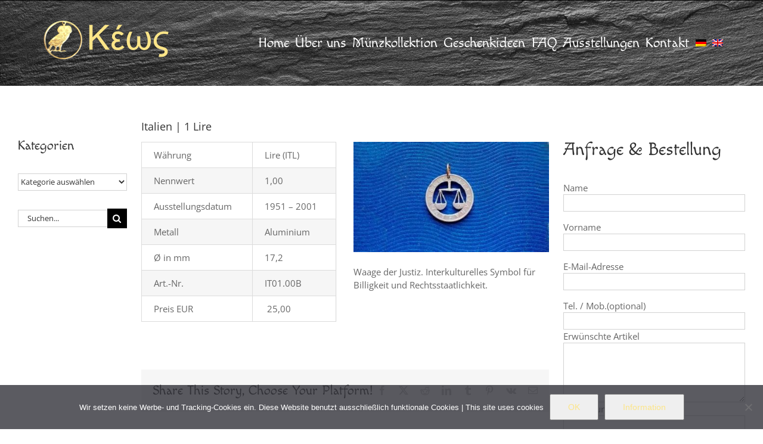

--- FILE ---
content_type: text/html; charset=UTF-8
request_url: https://www.keos.co.at/1-lire-it-b/
body_size: 87679
content:
<!DOCTYPE html>
<html class="avada-html-layout-wide avada-html-header-position-top" lang="de-DE" prefix="og: http://ogp.me/ns# fb: http://ogp.me/ns/fb#">
<head>
	<meta http-equiv="X-UA-Compatible" content="IE=edge" />
	<meta http-equiv="Content-Type" content="text/html; charset=utf-8"/>
	<meta name="viewport" content="width=device-width, initial-scale=1" />
	<title>Italien | 1 Lire &#8211; Keos &#8211; Fantasieschmuck aus alten Geldmünzen</title>
<meta name='robots' content='max-image-preview:large' />
<link rel="alternate" hreflang="de-de" href="https://www.keos.co.at/1-lire-it-b/" />
<link rel="alternate" hreflang="en-us" href="https://www.keos.co.at/en/1-lire-it-b/" />
<link rel="alternate" hreflang="x-default" href="https://www.keos.co.at/1-lire-it-b/" />
<link rel="alternate" type="application/rss+xml" title="Keos - Fantasieschmuck aus alten Geldmünzen &raquo; Feed" href="https://www.keos.co.at/feed/" />
<link rel="alternate" type="application/rss+xml" title="Keos - Fantasieschmuck aus alten Geldmünzen &raquo; Kommentar-Feed" href="https://www.keos.co.at/comments/feed/" />
		
		
		
				<link rel="alternate" type="application/rss+xml" title="Keos - Fantasieschmuck aus alten Geldmünzen &raquo; Italien | 1 Lire-Kommentar-Feed" href="https://www.keos.co.at/1-lire-it-b/feed/" />
<link rel="alternate" title="oEmbed (JSON)" type="application/json+oembed" href="https://www.keos.co.at/wp-json/oembed/1.0/embed?url=https%3A%2F%2Fwww.keos.co.at%2F1-lire-it-b%2F" />
<link rel="alternate" title="oEmbed (XML)" type="text/xml+oembed" href="https://www.keos.co.at/wp-json/oembed/1.0/embed?url=https%3A%2F%2Fwww.keos.co.at%2F1-lire-it-b%2F&#038;format=xml" />
					<meta name="description" content="Währung
Lire (ITL)


Nennwert
1,00


Ausstellungsdatum
1951 - 2001


Metall
Aluminium


Ø in mm
17,2


Art.-Nr.
IT01.00B


Preis EUR
 25,00



   

Waage der Justiz. Interkulturelles Symbol für Billigkeit und Rechtsstaatlichkeit."/>
				
		<meta property="og:locale" content="de_DE"/>
		<meta property="og:type" content="article"/>
		<meta property="og:site_name" content="Keos - Fantasieschmuck aus alten Geldmünzen"/>
		<meta property="og:title" content="  Italien | 1 Lire"/>
				<meta property="og:description" content="Währung
Lire (ITL)


Nennwert
1,00


Ausstellungsdatum
1951 - 2001


Metall
Aluminium


Ø in mm
17,2


Art.-Nr.
IT01.00B


Preis EUR
 25,00



   

Waage der Justiz. Interkulturelles Symbol für Billigkeit und Rechtsstaatlichkeit."/>
				<meta property="og:url" content="https://www.keos.co.at/1-lire-it-b/"/>
										<meta property="article:published_time" content="2020-04-02T04:52:52+00:00"/>
							<meta property="article:modified_time" content="2023-05-29T17:14:10+00:00"/>
								<meta name="author" content="admin-001"/>
								<meta property="og:image" content="https://www.keos.co.at/wp-content/uploads/2020/04/IT01.00B.jpeg"/>
		<meta property="og:image:width" content="448"/>
		<meta property="og:image:height" content="252"/>
		<meta property="og:image:type" content="image/jpeg"/>
				<style id='wp-img-auto-sizes-contain-inline-css' type='text/css'>
img:is([sizes=auto i],[sizes^="auto," i]){contain-intrinsic-size:3000px 1500px}
/*# sourceURL=wp-img-auto-sizes-contain-inline-css */
</style>
<style id='wp-emoji-styles-inline-css' type='text/css'>

	img.wp-smiley, img.emoji {
		display: inline !important;
		border: none !important;
		box-shadow: none !important;
		height: 1em !important;
		width: 1em !important;
		margin: 0 0.07em !important;
		vertical-align: -0.1em !important;
		background: none !important;
		padding: 0 !important;
	}
/*# sourceURL=wp-emoji-styles-inline-css */
</style>
<link rel='stylesheet' id='contact-form-7-css' href='https://www.keos.co.at/wp-content/plugins/contact-form-7/includes/css/styles.css?ver=6.1.4' type='text/css' media='all' />
<link rel='stylesheet' id='cookie-notice-front-css' href='https://www.keos.co.at/wp-content/plugins/cookie-notice/css/front.min.css?ver=2.5.11' type='text/css' media='all' />
<link rel='stylesheet' id='wpml-menu-item-0-css' href='https://www.keos.co.at/wp-content/plugins/sitepress-multilingual-cms/templates/language-switchers/menu-item/style.min.css?ver=1' type='text/css' media='all' />
<link rel='stylesheet' id='fusion-dynamic-css-css' href='https://www.keos.co.at/wp-content/uploads/fusion-styles/18936923a083b49ad4ecd251c7f812ed.min.css?ver=3.12.2' type='text/css' media='all' />
<script type="text/javascript" src="https://www.keos.co.at/wp-includes/js/jquery/jquery.min.js?ver=3.7.1" id="jquery-core-js"></script>
<script type="text/javascript" src="https://www.keos.co.at/wp-includes/js/jquery/jquery-migrate.min.js?ver=3.4.1" id="jquery-migrate-js"></script>
<link rel="https://api.w.org/" href="https://www.keos.co.at/wp-json/" /><link rel="alternate" title="JSON" type="application/json" href="https://www.keos.co.at/wp-json/wp/v2/posts/9517" /><link rel="EditURI" type="application/rsd+xml" title="RSD" href="https://www.keos.co.at/xmlrpc.php?rsd" />
<link rel="canonical" href="https://www.keos.co.at/1-lire-it-b/" />
<meta name="generator" content="WPML ver:4.8.6 stt:1,4,3,27,28,46,2;" />
<style type="text/css" id="css-fb-visibility">@media screen and (max-width: 640px){.fusion-no-small-visibility{display:none !important;}body .sm-text-align-center{text-align:center !important;}body .sm-text-align-left{text-align:left !important;}body .sm-text-align-right{text-align:right !important;}body .sm-flex-align-center{justify-content:center !important;}body .sm-flex-align-flex-start{justify-content:flex-start !important;}body .sm-flex-align-flex-end{justify-content:flex-end !important;}body .sm-mx-auto{margin-left:auto !important;margin-right:auto !important;}body .sm-ml-auto{margin-left:auto !important;}body .sm-mr-auto{margin-right:auto !important;}body .fusion-absolute-position-small{position:absolute;top:auto;width:100%;}.awb-sticky.awb-sticky-small{ position: sticky; top: var(--awb-sticky-offset,0); }}@media screen and (min-width: 641px) and (max-width: 1024px){.fusion-no-medium-visibility{display:none !important;}body .md-text-align-center{text-align:center !important;}body .md-text-align-left{text-align:left !important;}body .md-text-align-right{text-align:right !important;}body .md-flex-align-center{justify-content:center !important;}body .md-flex-align-flex-start{justify-content:flex-start !important;}body .md-flex-align-flex-end{justify-content:flex-end !important;}body .md-mx-auto{margin-left:auto !important;margin-right:auto !important;}body .md-ml-auto{margin-left:auto !important;}body .md-mr-auto{margin-right:auto !important;}body .fusion-absolute-position-medium{position:absolute;top:auto;width:100%;}.awb-sticky.awb-sticky-medium{ position: sticky; top: var(--awb-sticky-offset,0); }}@media screen and (min-width: 1025px){.fusion-no-large-visibility{display:none !important;}body .lg-text-align-center{text-align:center !important;}body .lg-text-align-left{text-align:left !important;}body .lg-text-align-right{text-align:right !important;}body .lg-flex-align-center{justify-content:center !important;}body .lg-flex-align-flex-start{justify-content:flex-start !important;}body .lg-flex-align-flex-end{justify-content:flex-end !important;}body .lg-mx-auto{margin-left:auto !important;margin-right:auto !important;}body .lg-ml-auto{margin-left:auto !important;}body .lg-mr-auto{margin-right:auto !important;}body .fusion-absolute-position-large{position:absolute;top:auto;width:100%;}.awb-sticky.awb-sticky-large{ position: sticky; top: var(--awb-sticky-offset,0); }}</style>		<style type="text/css" id="wp-custom-css">
			.wpcf7-form textarea {
  
  height: 100px!important;
 
}
.wpcf7-form .wpcf7-quiz {
  width: 30% !important;
}
.cn-button {
   color: #fce588;
}
.fusion-search-form-classic .searchform:not(.fusion-search-form-clean) .fusion-search-form-content .fusion-search-field input {
  border-right: none;
  border-top-right-radius: 0;
  border-bottom-right-radius: 0;
  margin-top: 30px;
}
.searchform .fusion-search-form-content .fusion-search-button input[type="submit"] {
  background: #000;
    background-color: rgb(0, 0, 0);
  border: none;
  border-radius: 0;
  color: #fff;
  font-size: 1em;
  height: 33px;
  line-height: 33px;
  margin: 0;
    margin-top: 0px;
  padding: 0;
    padding-top: 0px;
    padding-bottom: 0px;
  width: 33px;
  text-indent: 0;
  cursor: pointer;
  font-family: awb-icons;
  font-weight: 400;
  text-shadow: none;
  -webkit-font-smoothing: antialiased;
  transition: all .2s;
  margin-top: 30px;
}		</style>
				<script type="text/javascript">
			var doc = document.documentElement;
			doc.setAttribute( 'data-useragent', navigator.userAgent );
		</script>
		
	<style id='global-styles-inline-css' type='text/css'>
:root{--wp--preset--aspect-ratio--square: 1;--wp--preset--aspect-ratio--4-3: 4/3;--wp--preset--aspect-ratio--3-4: 3/4;--wp--preset--aspect-ratio--3-2: 3/2;--wp--preset--aspect-ratio--2-3: 2/3;--wp--preset--aspect-ratio--16-9: 16/9;--wp--preset--aspect-ratio--9-16: 9/16;--wp--preset--color--black: #000000;--wp--preset--color--cyan-bluish-gray: #abb8c3;--wp--preset--color--white: #ffffff;--wp--preset--color--pale-pink: #f78da7;--wp--preset--color--vivid-red: #cf2e2e;--wp--preset--color--luminous-vivid-orange: #ff6900;--wp--preset--color--luminous-vivid-amber: #fcb900;--wp--preset--color--light-green-cyan: #7bdcb5;--wp--preset--color--vivid-green-cyan: #00d084;--wp--preset--color--pale-cyan-blue: #8ed1fc;--wp--preset--color--vivid-cyan-blue: #0693e3;--wp--preset--color--vivid-purple: #9b51e0;--wp--preset--color--awb-color-1: rgba(255,255,255,1);--wp--preset--color--awb-color-2: rgba(249,249,251,1);--wp--preset--color--awb-color-3: rgba(242,243,245,1);--wp--preset--color--awb-color-4: rgba(101,189,125,1);--wp--preset--color--awb-color-5: rgba(25,143,217,1);--wp--preset--color--awb-color-6: rgba(67,69,73,1);--wp--preset--color--awb-color-7: rgba(33,35,38,1);--wp--preset--color--awb-color-8: rgba(20,22,23,1);--wp--preset--gradient--vivid-cyan-blue-to-vivid-purple: linear-gradient(135deg,rgb(6,147,227) 0%,rgb(155,81,224) 100%);--wp--preset--gradient--light-green-cyan-to-vivid-green-cyan: linear-gradient(135deg,rgb(122,220,180) 0%,rgb(0,208,130) 100%);--wp--preset--gradient--luminous-vivid-amber-to-luminous-vivid-orange: linear-gradient(135deg,rgb(252,185,0) 0%,rgb(255,105,0) 100%);--wp--preset--gradient--luminous-vivid-orange-to-vivid-red: linear-gradient(135deg,rgb(255,105,0) 0%,rgb(207,46,46) 100%);--wp--preset--gradient--very-light-gray-to-cyan-bluish-gray: linear-gradient(135deg,rgb(238,238,238) 0%,rgb(169,184,195) 100%);--wp--preset--gradient--cool-to-warm-spectrum: linear-gradient(135deg,rgb(74,234,220) 0%,rgb(151,120,209) 20%,rgb(207,42,186) 40%,rgb(238,44,130) 60%,rgb(251,105,98) 80%,rgb(254,248,76) 100%);--wp--preset--gradient--blush-light-purple: linear-gradient(135deg,rgb(255,206,236) 0%,rgb(152,150,240) 100%);--wp--preset--gradient--blush-bordeaux: linear-gradient(135deg,rgb(254,205,165) 0%,rgb(254,45,45) 50%,rgb(107,0,62) 100%);--wp--preset--gradient--luminous-dusk: linear-gradient(135deg,rgb(255,203,112) 0%,rgb(199,81,192) 50%,rgb(65,88,208) 100%);--wp--preset--gradient--pale-ocean: linear-gradient(135deg,rgb(255,245,203) 0%,rgb(182,227,212) 50%,rgb(51,167,181) 100%);--wp--preset--gradient--electric-grass: linear-gradient(135deg,rgb(202,248,128) 0%,rgb(113,206,126) 100%);--wp--preset--gradient--midnight: linear-gradient(135deg,rgb(2,3,129) 0%,rgb(40,116,252) 100%);--wp--preset--font-size--small: 11.25px;--wp--preset--font-size--medium: 20px;--wp--preset--font-size--large: 22.5px;--wp--preset--font-size--x-large: 42px;--wp--preset--font-size--normal: 15px;--wp--preset--font-size--xlarge: 30px;--wp--preset--font-size--huge: 45px;--wp--preset--spacing--20: 0.44rem;--wp--preset--spacing--30: 0.67rem;--wp--preset--spacing--40: 1rem;--wp--preset--spacing--50: 1.5rem;--wp--preset--spacing--60: 2.25rem;--wp--preset--spacing--70: 3.38rem;--wp--preset--spacing--80: 5.06rem;--wp--preset--shadow--natural: 6px 6px 9px rgba(0, 0, 0, 0.2);--wp--preset--shadow--deep: 12px 12px 50px rgba(0, 0, 0, 0.4);--wp--preset--shadow--sharp: 6px 6px 0px rgba(0, 0, 0, 0.2);--wp--preset--shadow--outlined: 6px 6px 0px -3px rgb(255, 255, 255), 6px 6px rgb(0, 0, 0);--wp--preset--shadow--crisp: 6px 6px 0px rgb(0, 0, 0);}:where(.is-layout-flex){gap: 0.5em;}:where(.is-layout-grid){gap: 0.5em;}body .is-layout-flex{display: flex;}.is-layout-flex{flex-wrap: wrap;align-items: center;}.is-layout-flex > :is(*, div){margin: 0;}body .is-layout-grid{display: grid;}.is-layout-grid > :is(*, div){margin: 0;}:where(.wp-block-columns.is-layout-flex){gap: 2em;}:where(.wp-block-columns.is-layout-grid){gap: 2em;}:where(.wp-block-post-template.is-layout-flex){gap: 1.25em;}:where(.wp-block-post-template.is-layout-grid){gap: 1.25em;}.has-black-color{color: var(--wp--preset--color--black) !important;}.has-cyan-bluish-gray-color{color: var(--wp--preset--color--cyan-bluish-gray) !important;}.has-white-color{color: var(--wp--preset--color--white) !important;}.has-pale-pink-color{color: var(--wp--preset--color--pale-pink) !important;}.has-vivid-red-color{color: var(--wp--preset--color--vivid-red) !important;}.has-luminous-vivid-orange-color{color: var(--wp--preset--color--luminous-vivid-orange) !important;}.has-luminous-vivid-amber-color{color: var(--wp--preset--color--luminous-vivid-amber) !important;}.has-light-green-cyan-color{color: var(--wp--preset--color--light-green-cyan) !important;}.has-vivid-green-cyan-color{color: var(--wp--preset--color--vivid-green-cyan) !important;}.has-pale-cyan-blue-color{color: var(--wp--preset--color--pale-cyan-blue) !important;}.has-vivid-cyan-blue-color{color: var(--wp--preset--color--vivid-cyan-blue) !important;}.has-vivid-purple-color{color: var(--wp--preset--color--vivid-purple) !important;}.has-black-background-color{background-color: var(--wp--preset--color--black) !important;}.has-cyan-bluish-gray-background-color{background-color: var(--wp--preset--color--cyan-bluish-gray) !important;}.has-white-background-color{background-color: var(--wp--preset--color--white) !important;}.has-pale-pink-background-color{background-color: var(--wp--preset--color--pale-pink) !important;}.has-vivid-red-background-color{background-color: var(--wp--preset--color--vivid-red) !important;}.has-luminous-vivid-orange-background-color{background-color: var(--wp--preset--color--luminous-vivid-orange) !important;}.has-luminous-vivid-amber-background-color{background-color: var(--wp--preset--color--luminous-vivid-amber) !important;}.has-light-green-cyan-background-color{background-color: var(--wp--preset--color--light-green-cyan) !important;}.has-vivid-green-cyan-background-color{background-color: var(--wp--preset--color--vivid-green-cyan) !important;}.has-pale-cyan-blue-background-color{background-color: var(--wp--preset--color--pale-cyan-blue) !important;}.has-vivid-cyan-blue-background-color{background-color: var(--wp--preset--color--vivid-cyan-blue) !important;}.has-vivid-purple-background-color{background-color: var(--wp--preset--color--vivid-purple) !important;}.has-black-border-color{border-color: var(--wp--preset--color--black) !important;}.has-cyan-bluish-gray-border-color{border-color: var(--wp--preset--color--cyan-bluish-gray) !important;}.has-white-border-color{border-color: var(--wp--preset--color--white) !important;}.has-pale-pink-border-color{border-color: var(--wp--preset--color--pale-pink) !important;}.has-vivid-red-border-color{border-color: var(--wp--preset--color--vivid-red) !important;}.has-luminous-vivid-orange-border-color{border-color: var(--wp--preset--color--luminous-vivid-orange) !important;}.has-luminous-vivid-amber-border-color{border-color: var(--wp--preset--color--luminous-vivid-amber) !important;}.has-light-green-cyan-border-color{border-color: var(--wp--preset--color--light-green-cyan) !important;}.has-vivid-green-cyan-border-color{border-color: var(--wp--preset--color--vivid-green-cyan) !important;}.has-pale-cyan-blue-border-color{border-color: var(--wp--preset--color--pale-cyan-blue) !important;}.has-vivid-cyan-blue-border-color{border-color: var(--wp--preset--color--vivid-cyan-blue) !important;}.has-vivid-purple-border-color{border-color: var(--wp--preset--color--vivid-purple) !important;}.has-vivid-cyan-blue-to-vivid-purple-gradient-background{background: var(--wp--preset--gradient--vivid-cyan-blue-to-vivid-purple) !important;}.has-light-green-cyan-to-vivid-green-cyan-gradient-background{background: var(--wp--preset--gradient--light-green-cyan-to-vivid-green-cyan) !important;}.has-luminous-vivid-amber-to-luminous-vivid-orange-gradient-background{background: var(--wp--preset--gradient--luminous-vivid-amber-to-luminous-vivid-orange) !important;}.has-luminous-vivid-orange-to-vivid-red-gradient-background{background: var(--wp--preset--gradient--luminous-vivid-orange-to-vivid-red) !important;}.has-very-light-gray-to-cyan-bluish-gray-gradient-background{background: var(--wp--preset--gradient--very-light-gray-to-cyan-bluish-gray) !important;}.has-cool-to-warm-spectrum-gradient-background{background: var(--wp--preset--gradient--cool-to-warm-spectrum) !important;}.has-blush-light-purple-gradient-background{background: var(--wp--preset--gradient--blush-light-purple) !important;}.has-blush-bordeaux-gradient-background{background: var(--wp--preset--gradient--blush-bordeaux) !important;}.has-luminous-dusk-gradient-background{background: var(--wp--preset--gradient--luminous-dusk) !important;}.has-pale-ocean-gradient-background{background: var(--wp--preset--gradient--pale-ocean) !important;}.has-electric-grass-gradient-background{background: var(--wp--preset--gradient--electric-grass) !important;}.has-midnight-gradient-background{background: var(--wp--preset--gradient--midnight) !important;}.has-small-font-size{font-size: var(--wp--preset--font-size--small) !important;}.has-medium-font-size{font-size: var(--wp--preset--font-size--medium) !important;}.has-large-font-size{font-size: var(--wp--preset--font-size--large) !important;}.has-x-large-font-size{font-size: var(--wp--preset--font-size--x-large) !important;}
/*# sourceURL=global-styles-inline-css */
</style>
<link rel='stylesheet' id='wp-block-library-css' href='https://www.keos.co.at/wp-includes/css/dist/block-library/style.min.css?ver=111996bf62e34b555bf0d493398dd380' type='text/css' media='all' />
<style id='wp-block-library-inline-css' type='text/css'>
/*wp_block_styles_on_demand_placeholder:696d6194b6aca*/
/*# sourceURL=wp-block-library-inline-css */
</style>
<style id='wp-block-library-theme-inline-css' type='text/css'>
.wp-block-audio :where(figcaption){color:#555;font-size:13px;text-align:center}.is-dark-theme .wp-block-audio :where(figcaption){color:#ffffffa6}.wp-block-audio{margin:0 0 1em}.wp-block-code{border:1px solid #ccc;border-radius:4px;font-family:Menlo,Consolas,monaco,monospace;padding:.8em 1em}.wp-block-embed :where(figcaption){color:#555;font-size:13px;text-align:center}.is-dark-theme .wp-block-embed :where(figcaption){color:#ffffffa6}.wp-block-embed{margin:0 0 1em}.blocks-gallery-caption{color:#555;font-size:13px;text-align:center}.is-dark-theme .blocks-gallery-caption{color:#ffffffa6}:root :where(.wp-block-image figcaption){color:#555;font-size:13px;text-align:center}.is-dark-theme :root :where(.wp-block-image figcaption){color:#ffffffa6}.wp-block-image{margin:0 0 1em}.wp-block-pullquote{border-bottom:4px solid;border-top:4px solid;color:currentColor;margin-bottom:1.75em}.wp-block-pullquote :where(cite),.wp-block-pullquote :where(footer),.wp-block-pullquote__citation{color:currentColor;font-size:.8125em;font-style:normal;text-transform:uppercase}.wp-block-quote{border-left:.25em solid;margin:0 0 1.75em;padding-left:1em}.wp-block-quote cite,.wp-block-quote footer{color:currentColor;font-size:.8125em;font-style:normal;position:relative}.wp-block-quote:where(.has-text-align-right){border-left:none;border-right:.25em solid;padding-left:0;padding-right:1em}.wp-block-quote:where(.has-text-align-center){border:none;padding-left:0}.wp-block-quote.is-large,.wp-block-quote.is-style-large,.wp-block-quote:where(.is-style-plain){border:none}.wp-block-search .wp-block-search__label{font-weight:700}.wp-block-search__button{border:1px solid #ccc;padding:.375em .625em}:where(.wp-block-group.has-background){padding:1.25em 2.375em}.wp-block-separator.has-css-opacity{opacity:.4}.wp-block-separator{border:none;border-bottom:2px solid;margin-left:auto;margin-right:auto}.wp-block-separator.has-alpha-channel-opacity{opacity:1}.wp-block-separator:not(.is-style-wide):not(.is-style-dots){width:100px}.wp-block-separator.has-background:not(.is-style-dots){border-bottom:none;height:1px}.wp-block-separator.has-background:not(.is-style-wide):not(.is-style-dots){height:2px}.wp-block-table{margin:0 0 1em}.wp-block-table td,.wp-block-table th{word-break:normal}.wp-block-table :where(figcaption){color:#555;font-size:13px;text-align:center}.is-dark-theme .wp-block-table :where(figcaption){color:#ffffffa6}.wp-block-video :where(figcaption){color:#555;font-size:13px;text-align:center}.is-dark-theme .wp-block-video :where(figcaption){color:#ffffffa6}.wp-block-video{margin:0 0 1em}:root :where(.wp-block-template-part.has-background){margin-bottom:0;margin-top:0;padding:1.25em 2.375em}
/*# sourceURL=/wp-includes/css/dist/block-library/theme.min.css */
</style>
<style id='classic-theme-styles-inline-css' type='text/css'>
/*! This file is auto-generated */
.wp-block-button__link{color:#fff;background-color:#32373c;border-radius:9999px;box-shadow:none;text-decoration:none;padding:calc(.667em + 2px) calc(1.333em + 2px);font-size:1.125em}.wp-block-file__button{background:#32373c;color:#fff;text-decoration:none}
/*# sourceURL=/wp-includes/css/classic-themes.min.css */
</style>
</head>

<body data-rsssl=1 class="wp-singular post-template-default single single-post postid-9517 single-format-standard wp-theme-Avada cookies-not-set has-sidebar double-sidebars fusion-image-hovers fusion-pagination-sizing fusion-button_type-flat fusion-button_span-no fusion-button_gradient-linear avada-image-rollover-circle-no avada-image-rollover-no fusion-body ltr fusion-sticky-header no-mobile-sticky-header no-mobile-slidingbar no-mobile-totop avada-has-rev-slider-styles fusion-disable-outline fusion-sub-menu-fade mobile-logo-pos-left layout-wide-mode avada-has-boxed-modal-shadow-none layout-scroll-offset-full avada-has-zero-margin-offset-top fusion-top-header menu-text-align-center mobile-menu-design-modern fusion-show-pagination-text fusion-header-layout-v3 avada-responsive avada-footer-fx-none avada-menu-highlight-style-bar fusion-search-form-classic fusion-main-menu-search-overlay fusion-avatar-square avada-sticky-shrinkage avada-dropdown-styles avada-blog-layout-grid avada-blog-archive-layout-grid avada-header-shadow-no avada-menu-icon-position-left avada-has-megamenu-shadow avada-has-mainmenu-dropdown-divider avada-has-header-100-width avada-has-pagetitle-bg-full avada-has-breadcrumb-mobile-hidden avada-has-titlebar-hide avada-has-footer-widget-bg-image avada-header-border-color-full-transparent avada-has-header-bg-image avada-header-bg-no-repeat avada-has-header-bg-full avada-has-pagination-padding avada-flyout-menu-direction-fade avada-ec-views-v1" data-awb-post-id="9517">
		<a class="skip-link screen-reader-text" href="#content">Zum Inhalt springen</a>

	<div id="boxed-wrapper">
		
		<div id="wrapper" class="fusion-wrapper">
			<div id="home" style="position:relative;top:-1px;"></div>
							
					
			<header class="fusion-header-wrapper">
				<div class="fusion-header-v3 fusion-logo-alignment fusion-logo-left fusion-sticky-menu- fusion-sticky-logo- fusion-mobile-logo-  fusion-mobile-menu-design-modern">
					
<div class="fusion-secondary-header">
	<div class="fusion-row">
							<div class="fusion-alignright">
				<nav class="fusion-secondary-menu" role="navigation" aria-label="Sekundäres Menü"></nav><nav class="fusion-mobile-nav-holder fusion-mobile-menu-text-align-left" aria-label="Sekundäres mobiles Menü"></nav>			</div>
			</div>
</div>
<div class="fusion-header-sticky-height"></div>
<div class="fusion-header">
	<div class="fusion-row">
					<div class="fusion-logo" data-margin-top="31px" data-margin-bottom="31px" data-margin-left="0px" data-margin-right="0px">
			<a class="fusion-logo-link"  href="https://www.keos.co.at/" >

						<!-- standard logo -->
			<img src="https://www.keos.co.at/wp-content/uploads/2017/09/keos.png" srcset="https://www.keos.co.at/wp-content/uploads/2017/09/keos.png 1x" width="220" height="75" alt="Keos &#8211; Fantasieschmuck aus alten Geldmünzen Logo" data-retina_logo_url="" class="fusion-standard-logo" />

			
					</a>
		</div>		<nav class="fusion-main-menu" aria-label="Hauptmenü"><div class="fusion-overlay-search">		<form role="search" class="searchform fusion-search-form  fusion-search-form-classic" method="get" action="https://www.keos.co.at/">
			<div class="fusion-search-form-content">

				
				<div class="fusion-search-field search-field">
					<label><span class="screen-reader-text">Suche nach:</span>
													<input type="search" value="" name="s" class="s" placeholder="Suchen..." required aria-required="true" aria-label="Suchen..."/>
											</label>
				</div>
				<div class="fusion-search-button search-button">
					<input type="submit" class="fusion-search-submit searchsubmit" aria-label="Suche" value="&#xf002;" />
									</div>

				
			</div>


			
		</form>
		<div class="fusion-search-spacer"></div><a href="#" role="button" aria-label="Schließe die Suche" class="fusion-close-search"></a></div><ul id="menu-main" class="fusion-menu"><li  id="menu-item-9"  class="menu-item menu-item-type-post_type menu-item-object-page menu-item-home menu-item-9"  data-item-id="9"><a  href="https://www.keos.co.at/" class="fusion-bar-highlight"><span class="menu-text">Home</span></a></li><li  id="menu-item-33"  class="menu-item menu-item-type-post_type menu-item-object-page menu-item-33"  data-item-id="33"><a  href="https://www.keos.co.at/ueber-uns/" class="fusion-bar-highlight"><span class="menu-text">Über uns</span></a></li><li  id="menu-item-63"  class="menu-item menu-item-type-post_type menu-item-object-page current_page_parent menu-item-63"  data-item-id="63"><a  href="https://www.keos.co.at/muenzenkartei/" class="fusion-bar-highlight"><span class="menu-text">Münzkollektion</span></a></li><li  id="menu-item-46"  class="menu-item menu-item-type-post_type menu-item-object-page menu-item-46"  data-item-id="46"><a  href="https://www.keos.co.at/ueber-uns-2/" class="fusion-bar-highlight"><span class="menu-text">Geschenkideen</span></a></li><li  id="menu-item-57"  class="menu-item menu-item-type-post_type menu-item-object-page menu-item-57"  data-item-id="57"><a  href="https://www.keos.co.at/faq/" class="fusion-bar-highlight"><span class="menu-text">FAQ</span></a></li><li  id="menu-item-5583"  class="menu-item menu-item-type-post_type menu-item-object-page menu-item-5583"  data-item-id="5583"><a  href="https://www.keos.co.at/ausstellungen/" class="fusion-bar-highlight"><span class="menu-text">Ausstellungen</span></a></li><li  id="menu-item-88"  class="menu-item menu-item-type-post_type menu-item-object-page menu-item-88"  data-item-id="88"><a  href="https://www.keos.co.at/kontakt/" class="fusion-bar-highlight"><span class="menu-text">Kontakt</span></a></li><li  id="menu-item-wpml-ls-2-de"  class="menu-item wpml-ls-slot-2 wpml-ls-item wpml-ls-item-de wpml-ls-current-language wpml-ls-menu-item wpml-ls-first-item menu-item-type-wpml_ls_menu_item menu-item-object-wpml_ls_menu_item menu-item-wpml-ls-2-de"  data-classes="menu-item" data-item-id="wpml-ls-2-de"><a  href="https://www.keos.co.at/1-lire-it-b/" class="fusion-bar-highlight wpml-ls-link" role="menuitem"><span class="menu-text"><img
            class="wpml-ls-flag"
            src="https://www.keos.co.at/wp-content/plugins/sitepress-multilingual-cms/res/flags/de.png"
            alt="Deutsch"
            
            
    /></span></a></li><li  id="menu-item-wpml-ls-2-en"  class="menu-item wpml-ls-slot-2 wpml-ls-item wpml-ls-item-en wpml-ls-menu-item wpml-ls-last-item menu-item-type-wpml_ls_menu_item menu-item-object-wpml_ls_menu_item menu-item-wpml-ls-2-en"  data-classes="menu-item" data-item-id="wpml-ls-2-en"><a  title="Zu Englisch wechseln" href="https://www.keos.co.at/en/1-lire-it-b/" class="fusion-bar-highlight wpml-ls-link" aria-label="Zu Englisch wechseln" role="menuitem"><span class="menu-text"><img
            class="wpml-ls-flag"
            src="https://www.keos.co.at/wp-content/plugins/sitepress-multilingual-cms/res/flags/en.png"
            alt="Englisch"
            
            
    /></span></a></li></ul></nav>	<div class="fusion-mobile-menu-icons">
							<a href="#" class="fusion-icon awb-icon-bars" aria-label="Toggle mobile menu" aria-expanded="false"></a>
		
		
		
			</div>

<nav class="fusion-mobile-nav-holder fusion-mobile-menu-text-align-left" aria-label="Main Menu Mobile"></nav>

					</div>
</div>
				</div>
				<div class="fusion-clearfix"></div>
			</header>
								
							<div id="sliders-container" class="fusion-slider-visibility">
					</div>
				
					
							
			
						<main id="main" class="clearfix ">
				<div class="fusion-row" style="">

<section id="content" style="float: right;float: left;">
	
					<article id="post-9517" class="post post-9517 type-post status-publish format-standard has-post-thumbnail hentry category-unkategorisiert category-aluminium-zink category-aus-dem-westen category-gattungen category-italien category-kultur-kunst category-laender category-metallfarben category-muenzen-fuer-kinder category-sternzeichen category-suedeuropa category-themen category-waage">
						
				
															<h1 class="entry-title fusion-post-title">Italien | 1 Lire</h1>										<div class="post-content">
				<div class="fusion-fullwidth fullwidth-box fusion-builder-row-1 nonhundred-percent-fullwidth non-hundred-percent-height-scrolling" style="--awb-border-radius-top-left:0px;--awb-border-radius-top-right:0px;--awb-border-radius-bottom-right:0px;--awb-border-radius-bottom-left:0px;--awb-flex-wrap:wrap;" ><div class="fusion-builder-row fusion-row"><div class="fusion-layout-column fusion_builder_column fusion-builder-column-0 fusion_builder_column_1_2 1_2 fusion-one-half fusion-column-first" style="--awb-bg-size:cover;width:50%;width:calc(50% - ( ( 4% ) * 0.5 ) );margin-right: 4%;"><div class="fusion-column-wrapper fusion-flex-column-wrapper-legacy">
<div class="table-1">
<table width="100%">
<tbody>
<tr>
<td align="left">Währung</td>
<td align="left">Lire (ITL)</td>
</tr>
<tr>
<td align="left">Nennwert</td>
<td align="left">1,00</td>
</tr>
<tr>
<td align="left">Ausstellungsdatum</td>
<td align="left">1951 &#8211; 2001</td>
</tr>
<tr>
<td align="left">Metall</td>
<td align="left">Aluminium</td>
</tr>
<tr>
<td align="left">Ø in mm</td>
<td align="left">17,2</td>
</tr>
<tr>
<td align="left">Art.-Nr.</td>
<td align="left">IT01.00B</td>
</tr>
<tr>
<td align="left">Preis EUR</td>
<td align="left"> 25,00</td>
</tr>
</tbody>
</table>
</div>
<div class="fusion-clearfix"></div></div></div><div class="fusion-layout-column fusion_builder_column fusion-builder-column-1 fusion_builder_column_1_2 1_2 fusion-one-half fusion-column-last" style="--awb-bg-size:cover;width:50%;width:calc(50% - ( ( 4% ) * 0.5 ) );"><div class="fusion-column-wrapper fusion-flex-column-wrapper-legacy"><div class="fusion-image-element in-legacy-container" style="--awb-caption-title-font-family:var(--h2_typography-font-family);--awb-caption-title-font-weight:var(--h2_typography-font-weight);--awb-caption-title-font-style:var(--h2_typography-font-style);--awb-caption-title-size:var(--h2_typography-font-size);--awb-caption-title-transform:var(--h2_typography-text-transform);--awb-caption-title-line-height:var(--h2_typography-line-height);--awb-caption-title-letter-spacing:var(--h2_typography-letter-spacing);"><span class=" fusion-imageframe imageframe-none imageframe-1 hover-type-none fusion-animated" data-animationType="fadeInUp" data-animationDuration="1.0" data-animationOffset="top-into-view"><img fetchpriority="high" decoding="async" width="448" height="252" title="IT01.00B" src="https://www.keos.co.at/wp-content/uploads/2020/04/IT01.00B.jpeg" alt class="img-responsive wp-image-9518" srcset="https://www.keos.co.at/wp-content/uploads/2020/04/IT01.00B-200x113.jpeg 200w, https://www.keos.co.at/wp-content/uploads/2020/04/IT01.00B-400x225.jpeg 400w, https://www.keos.co.at/wp-content/uploads/2020/04/IT01.00B.jpeg 448w" sizes="(max-width: 800px) 100vw, 400px" /></span></div><div class="fusion-sep-clear"></div><div class="fusion-separator fusion-full-width-sep" style="margin-left: auto;margin-right: auto;margin-bottom:20px;width:100%;"></div><div class="fusion-sep-clear"></div><div class="fusion-text fusion-text-1"><p>Waage der Justiz. Interkulturelles Symbol für Billigkeit und Rechtsstaatlichkeit.</p>
</div><div class="fusion-clearfix"></div></div></div></div></div>
							</div>

												<span class="vcard rich-snippet-hidden"><span class="fn"><a href="https://www.keos.co.at/author/admin-001/" title="Beiträge von admin-001" rel="author">admin-001</a></span></span><span class="updated rich-snippet-hidden">2023-05-29T17:14:10+00:00</span>													<div class="fusion-sharing-box fusion-theme-sharing-box fusion-single-sharing-box">
		<h4>Share This Story, Choose Your Platform!</h4>
		<div class="fusion-social-networks"><div class="fusion-social-networks-wrapper"><a  class="fusion-social-network-icon fusion-tooltip fusion-facebook awb-icon-facebook" style="color:var(--sharing_social_links_icon_color);" data-placement="top" data-title="Facebook" data-toggle="tooltip" title="Facebook" href="https://www.facebook.com/sharer.php?u=https%3A%2F%2Fwww.keos.co.at%2F1-lire-it-b%2F&amp;t=Italien%20%7C%201%20Lire" target="_blank" rel="noreferrer"><span class="screen-reader-text">Facebook</span></a><a  class="fusion-social-network-icon fusion-tooltip fusion-twitter awb-icon-twitter" style="color:var(--sharing_social_links_icon_color);" data-placement="top" data-title="X" data-toggle="tooltip" title="X" href="https://x.com/intent/post?url=https%3A%2F%2Fwww.keos.co.at%2F1-lire-it-b%2F&amp;text=Italien%20%7C%201%20Lire" target="_blank" rel="noopener noreferrer"><span class="screen-reader-text">X</span></a><a  class="fusion-social-network-icon fusion-tooltip fusion-reddit awb-icon-reddit" style="color:var(--sharing_social_links_icon_color);" data-placement="top" data-title="Reddit" data-toggle="tooltip" title="Reddit" href="https://reddit.com/submit?url=https://www.keos.co.at/1-lire-it-b/&amp;title=Italien%20%7C%201%20Lire" target="_blank" rel="noopener noreferrer"><span class="screen-reader-text">Reddit</span></a><a  class="fusion-social-network-icon fusion-tooltip fusion-linkedin awb-icon-linkedin" style="color:var(--sharing_social_links_icon_color);" data-placement="top" data-title="LinkedIn" data-toggle="tooltip" title="LinkedIn" href="https://www.linkedin.com/shareArticle?mini=true&amp;url=https%3A%2F%2Fwww.keos.co.at%2F1-lire-it-b%2F&amp;title=Italien%20%7C%201%20Lire&amp;summary=W%C3%A4hrung%0D%0ALire%20%28ITL%29%0D%0A%0D%0A%0D%0ANennwert%0D%0A1%2C00%0D%0A%0D%0A%0D%0AAusstellungsdatum%0D%0A1951%20-%202001%0D%0A%0D%0A%0D%0AMetall%0D%0AAluminium%0D%0A%0D%0A%0D%0A%C3%98%20in%20mm%0D%0A17%2C2%0D%0A%0D%0A%0D%0AArt.-Nr.%0D%0AIT01.00B%0D%0A%0D%0A%0D%0APreis%20EUR%0D%0A%C2%A025%2C00%0D%0A%0D%0A%0D%0A%0D%0A%20%20%20%0D%0A%0D%0AWaage%20der%20Justiz.%20Interkulturelles%20Symbol%20f%C3%BCr%20Billigkeit%20und%20Rechtsstaatlichk" target="_blank" rel="noopener noreferrer"><span class="screen-reader-text">LinkedIn</span></a><a  class="fusion-social-network-icon fusion-tooltip fusion-tumblr awb-icon-tumblr" style="color:var(--sharing_social_links_icon_color);" data-placement="top" data-title="Tumblr" data-toggle="tooltip" title="Tumblr" href="https://www.tumblr.com/share/link?url=https%3A%2F%2Fwww.keos.co.at%2F1-lire-it-b%2F&amp;name=Italien%20%7C%201%20Lire&amp;description=W%C3%A4hrung%0D%0ALire%20%28ITL%29%0D%0A%0D%0A%0D%0ANennwert%0D%0A1%2C00%0D%0A%0D%0A%0D%0AAusstellungsdatum%0D%0A1951%20-%202001%0D%0A%0D%0A%0D%0AMetall%0D%0AAluminium%0D%0A%0D%0A%0D%0A%C3%98%20in%20mm%0D%0A17%2C2%0D%0A%0D%0A%0D%0AArt.-Nr.%0D%0AIT01.00B%0D%0A%0D%0A%0D%0APreis%20EUR%0D%0A%C2%A025%2C00%0D%0A%0D%0A%0D%0A%0D%0A%20%20%20%0D%0A%0D%0AWaage%20der%20Justiz.%20Interkulturelles%20Symbol%20f%C3%BCr%20Billigkeit%20und%20Rechtsstaatlichkeit." target="_blank" rel="noopener noreferrer"><span class="screen-reader-text">Tumblr</span></a><a  class="fusion-social-network-icon fusion-tooltip fusion-pinterest awb-icon-pinterest" style="color:var(--sharing_social_links_icon_color);" data-placement="top" data-title="Pinterest" data-toggle="tooltip" title="Pinterest" href="https://pinterest.com/pin/create/button/?url=https%3A%2F%2Fwww.keos.co.at%2F1-lire-it-b%2F&amp;description=W%C3%A4hrung%0D%0ALire%20%28ITL%29%0D%0A%0D%0A%0D%0ANennwert%0D%0A1%2C00%0D%0A%0D%0A%0D%0AAusstellungsdatum%0D%0A1951%20-%202001%0D%0A%0D%0A%0D%0AMetall%0D%0AAluminium%0D%0A%0D%0A%0D%0A%C3%98%20in%20mm%0D%0A17%2C2%0D%0A%0D%0A%0D%0AArt.-Nr.%0D%0AIT01.00B%0D%0A%0D%0A%0D%0APreis%20EUR%0D%0A%C2%A025%2C00%0D%0A%0D%0A%0D%0A%0D%0A%20%20%20%0D%0A%0D%0AWaage%20der%20Justiz.%20Interkulturelles%20Symbol%20f%C3%BCr%20Billigkeit%20und%20Rechtsstaatlichkeit.&amp;media=https%3A%2F%2Fwww.keos.co.at%2Fwp-content%2Fuploads%2F2020%2F04%2FIT01.00B.jpeg" target="_blank" rel="noopener noreferrer"><span class="screen-reader-text">Pinterest</span></a><a  class="fusion-social-network-icon fusion-tooltip fusion-vk awb-icon-vk" style="color:var(--sharing_social_links_icon_color);" data-placement="top" data-title="Vk" data-toggle="tooltip" title="Vk" href="https://vk.com/share.php?url=https%3A%2F%2Fwww.keos.co.at%2F1-lire-it-b%2F&amp;title=Italien%20%7C%201%20Lire&amp;description=W%C3%A4hrung%0D%0ALire%20%28ITL%29%0D%0A%0D%0A%0D%0ANennwert%0D%0A1%2C00%0D%0A%0D%0A%0D%0AAusstellungsdatum%0D%0A1951%20-%202001%0D%0A%0D%0A%0D%0AMetall%0D%0AAluminium%0D%0A%0D%0A%0D%0A%C3%98%20in%20mm%0D%0A17%2C2%0D%0A%0D%0A%0D%0AArt.-Nr.%0D%0AIT01.00B%0D%0A%0D%0A%0D%0APreis%20EUR%0D%0A%C2%A025%2C00%0D%0A%0D%0A%0D%0A%0D%0A%20%20%20%0D%0A%0D%0AWaage%20der%20Justiz.%20Interkulturelles%20Symbol%20f%C3%BCr%20Billigkeit%20und%20Rechtsstaatlichkeit." target="_blank" rel="noopener noreferrer"><span class="screen-reader-text">Vk</span></a><a  class="fusion-social-network-icon fusion-tooltip fusion-mail awb-icon-mail fusion-last-social-icon" style="color:var(--sharing_social_links_icon_color);" data-placement="top" data-title="E-Mail" data-toggle="tooltip" title="E-Mail" href="mailto:?body=https://www.keos.co.at/1-lire-it-b/&amp;subject=Italien%20%7C%201%20Lire" target="_self" rel="noopener noreferrer"><span class="screen-reader-text">E-Mail</span></a><div class="fusion-clearfix"></div></div></div>	</div>
													
																	</article>
	</section>
<aside id="sidebar" class="sidebar fusion-widget-area fusion-content-widget-area fusion-sidebar-left fusion-blogsidebar fusion-sticky-sidebar" style="float: left;" data="">
			<div class="fusion-sidebar-inner-content">
											
					<section id="categories-4" class="widget widget_categories" style="border-style: solid;border-color:transparent;border-width:0px;"><div class="heading"><h4 class="widget-title">Kategorien</h4></div><form action="https://www.keos.co.at" method="get"><label class="screen-reader-text" for="cat">Kategorien</label><select  name='cat' id='cat' class='postform'>
	<option value='-1'>Kategorie auswählen</option>
	<option class="level-0" value="1">[Alle]</option>
	<option class="level-0" value="33">Gattungen</option>
	<option class="level-1" value="355">&nbsp;&nbsp;&nbsp;Jagd &amp; Angeln &#8211; Tracht</option>
	<option class="level-2" value="592">&nbsp;&nbsp;&nbsp;&nbsp;&nbsp;&nbsp;Angeln</option>
	<option class="level-2" value="613">&nbsp;&nbsp;&nbsp;&nbsp;&nbsp;&nbsp;Hornfassungen</option>
	<option class="level-3" value="614">&nbsp;&nbsp;&nbsp;&nbsp;&nbsp;&nbsp;&nbsp;&nbsp;&nbsp;Hirschrose</option>
	<option class="level-3" value="615">&nbsp;&nbsp;&nbsp;&nbsp;&nbsp;&nbsp;&nbsp;&nbsp;&nbsp;Hirschstange</option>
	<option class="level-3" value="616">&nbsp;&nbsp;&nbsp;&nbsp;&nbsp;&nbsp;&nbsp;&nbsp;&nbsp;Rehbockrose</option>
	<option class="level-2" value="593">&nbsp;&nbsp;&nbsp;&nbsp;&nbsp;&nbsp;Jagd</option>
	<option class="level-2" value="594">&nbsp;&nbsp;&nbsp;&nbsp;&nbsp;&nbsp;Tracht</option>
	<option class="level-1" value="50">&nbsp;&nbsp;&nbsp;Liebe &amp; Glück</option>
	<option class="level-1" value="517">&nbsp;&nbsp;&nbsp;Münzen @ 20 Euro</option>
	<option class="level-1" value="49">&nbsp;&nbsp;&nbsp;Münzen für Kinder</option>
	<option class="level-1" value="62">&nbsp;&nbsp;&nbsp;Ohrringe, Schlüsselanhänger, Sets &amp; Stecknadeln</option>
	<option class="level-2" value="313">&nbsp;&nbsp;&nbsp;&nbsp;&nbsp;&nbsp;Ohrringe</option>
	<option class="level-2" value="379">&nbsp;&nbsp;&nbsp;&nbsp;&nbsp;&nbsp;Schlüsselanhänger</option>
	<option class="level-2" value="314">&nbsp;&nbsp;&nbsp;&nbsp;&nbsp;&nbsp;Sets</option>
	<option class="level-2" value="315">&nbsp;&nbsp;&nbsp;&nbsp;&nbsp;&nbsp;Stecknadeln</option>
	<option class="level-1" value="465">&nbsp;&nbsp;&nbsp;Silbermünzen</option>
	<option class="level-1" value="525">&nbsp;&nbsp;&nbsp;Sonderanfertigung mit Kundenmünze</option>
	<option class="level-1" value="51">&nbsp;&nbsp;&nbsp;Sternzeichen</option>
	<option class="level-2" value="52">&nbsp;&nbsp;&nbsp;&nbsp;&nbsp;&nbsp;Aus Asien</option>
	<option class="level-3" value="442">&nbsp;&nbsp;&nbsp;&nbsp;&nbsp;&nbsp;&nbsp;&nbsp;&nbsp;Affe</option>
	<option class="level-3" value="145">&nbsp;&nbsp;&nbsp;&nbsp;&nbsp;&nbsp;&nbsp;&nbsp;&nbsp;Büffel</option>
	<option class="level-3" value="325">&nbsp;&nbsp;&nbsp;&nbsp;&nbsp;&nbsp;&nbsp;&nbsp;&nbsp;Drache</option>
	<option class="level-3" value="383">&nbsp;&nbsp;&nbsp;&nbsp;&nbsp;&nbsp;&nbsp;&nbsp;&nbsp;Hahn</option>
	<option class="level-3" value="316">&nbsp;&nbsp;&nbsp;&nbsp;&nbsp;&nbsp;&nbsp;&nbsp;&nbsp;Hase</option>
	<option class="level-3" value="143">&nbsp;&nbsp;&nbsp;&nbsp;&nbsp;&nbsp;&nbsp;&nbsp;&nbsp;Hund</option>
	<option class="level-3" value="142">&nbsp;&nbsp;&nbsp;&nbsp;&nbsp;&nbsp;&nbsp;&nbsp;&nbsp;Pferd</option>
	<option class="level-3" value="384">&nbsp;&nbsp;&nbsp;&nbsp;&nbsp;&nbsp;&nbsp;&nbsp;&nbsp;Schwein</option>
	<option class="level-3" value="144">&nbsp;&nbsp;&nbsp;&nbsp;&nbsp;&nbsp;&nbsp;&nbsp;&nbsp;Tiger</option>
	<option class="level-3" value="427">&nbsp;&nbsp;&nbsp;&nbsp;&nbsp;&nbsp;&nbsp;&nbsp;&nbsp;Ziege</option>
	<option class="level-2" value="53">&nbsp;&nbsp;&nbsp;&nbsp;&nbsp;&nbsp;Aus dem Westen</option>
	<option class="level-3" value="138">&nbsp;&nbsp;&nbsp;&nbsp;&nbsp;&nbsp;&nbsp;&nbsp;&nbsp;Fische</option>
	<option class="level-3" value="527">&nbsp;&nbsp;&nbsp;&nbsp;&nbsp;&nbsp;&nbsp;&nbsp;&nbsp;Jungfrau</option>
	<option class="level-3" value="347">&nbsp;&nbsp;&nbsp;&nbsp;&nbsp;&nbsp;&nbsp;&nbsp;&nbsp;Krebs</option>
	<option class="level-3" value="141">&nbsp;&nbsp;&nbsp;&nbsp;&nbsp;&nbsp;&nbsp;&nbsp;&nbsp;Löwe</option>
	<option class="level-3" value="551">&nbsp;&nbsp;&nbsp;&nbsp;&nbsp;&nbsp;&nbsp;&nbsp;&nbsp;Schütze</option>
	<option class="level-3" value="531">&nbsp;&nbsp;&nbsp;&nbsp;&nbsp;&nbsp;&nbsp;&nbsp;&nbsp;Skorpion</option>
	<option class="level-3" value="147">&nbsp;&nbsp;&nbsp;&nbsp;&nbsp;&nbsp;&nbsp;&nbsp;&nbsp;Steinbock</option>
	<option class="level-3" value="140">&nbsp;&nbsp;&nbsp;&nbsp;&nbsp;&nbsp;&nbsp;&nbsp;&nbsp;Stier</option>
	<option class="level-3" value="361">&nbsp;&nbsp;&nbsp;&nbsp;&nbsp;&nbsp;&nbsp;&nbsp;&nbsp;Waage</option>
	<option class="level-3" value="611">&nbsp;&nbsp;&nbsp;&nbsp;&nbsp;&nbsp;&nbsp;&nbsp;&nbsp;Wassermann</option>
	<option class="level-3" value="139">&nbsp;&nbsp;&nbsp;&nbsp;&nbsp;&nbsp;&nbsp;&nbsp;&nbsp;Widder</option>
	<option class="level-3" value="511">&nbsp;&nbsp;&nbsp;&nbsp;&nbsp;&nbsp;&nbsp;&nbsp;&nbsp;Zwillinge</option>
	<option class="level-1" value="48">&nbsp;&nbsp;&nbsp;Zahl / Geburtstag &amp; Jubiläum</option>
	<option class="level-2" value="54">&nbsp;&nbsp;&nbsp;&nbsp;&nbsp;&nbsp;1 Jahr</option>
	<option class="level-2" value="57">&nbsp;&nbsp;&nbsp;&nbsp;&nbsp;&nbsp;10 Jahre</option>
	<option class="level-2" value="61">&nbsp;&nbsp;&nbsp;&nbsp;&nbsp;&nbsp;100 Jahre</option>
	<option class="level-2" value="55">&nbsp;&nbsp;&nbsp;&nbsp;&nbsp;&nbsp;2 Jahre</option>
	<option class="level-2" value="58">&nbsp;&nbsp;&nbsp;&nbsp;&nbsp;&nbsp;20 Jahre</option>
	<option class="level-2" value="337">&nbsp;&nbsp;&nbsp;&nbsp;&nbsp;&nbsp;200 Jahre</option>
	<option class="level-2" value="59">&nbsp;&nbsp;&nbsp;&nbsp;&nbsp;&nbsp;25 Jahre</option>
	<option class="level-2" value="56">&nbsp;&nbsp;&nbsp;&nbsp;&nbsp;&nbsp;5 Jahre</option>
	<option class="level-2" value="60">&nbsp;&nbsp;&nbsp;&nbsp;&nbsp;&nbsp;50 Jahre</option>
	<option class="level-0" value="11">Länder</option>
	<option class="level-1" value="32">&nbsp;&nbsp;&nbsp;Afrika</option>
	<option class="level-2" value="102">&nbsp;&nbsp;&nbsp;&nbsp;&nbsp;&nbsp;Ägypten</option>
	<option class="level-2" value="335">&nbsp;&nbsp;&nbsp;&nbsp;&nbsp;&nbsp;Algerien</option>
	<option class="level-2" value="437">&nbsp;&nbsp;&nbsp;&nbsp;&nbsp;&nbsp;Äquatoriale afrikanische Staaten</option>
	<option class="level-2" value="357">&nbsp;&nbsp;&nbsp;&nbsp;&nbsp;&nbsp;Äthiopien</option>
	<option class="level-2" value="100">&nbsp;&nbsp;&nbsp;&nbsp;&nbsp;&nbsp;Bahrain</option>
	<option class="level-2" value="445">&nbsp;&nbsp;&nbsp;&nbsp;&nbsp;&nbsp;Botsuana</option>
	<option class="level-2" value="101">&nbsp;&nbsp;&nbsp;&nbsp;&nbsp;&nbsp;Dschibuti</option>
	<option class="level-2" value="410">&nbsp;&nbsp;&nbsp;&nbsp;&nbsp;&nbsp;Eritrea</option>
	<option class="level-2" value="402">&nbsp;&nbsp;&nbsp;&nbsp;&nbsp;&nbsp;Gambia</option>
	<option class="level-2" value="415">&nbsp;&nbsp;&nbsp;&nbsp;&nbsp;&nbsp;Ghana</option>
	<option class="level-2" value="416">&nbsp;&nbsp;&nbsp;&nbsp;&nbsp;&nbsp;Kap Verde</option>
	<option class="level-2" value="154">&nbsp;&nbsp;&nbsp;&nbsp;&nbsp;&nbsp;Kenia</option>
	<option class="level-2" value="638">&nbsp;&nbsp;&nbsp;&nbsp;&nbsp;&nbsp;Komoren</option>
	<option class="level-2" value="538">&nbsp;&nbsp;&nbsp;&nbsp;&nbsp;&nbsp;Kongo Dem. Rep. &amp; Zaire</option>
	<option class="level-2" value="512">&nbsp;&nbsp;&nbsp;&nbsp;&nbsp;&nbsp;Liberia</option>
	<option class="level-2" value="423">&nbsp;&nbsp;&nbsp;&nbsp;&nbsp;&nbsp;Libyen</option>
	<option class="level-2" value="108">&nbsp;&nbsp;&nbsp;&nbsp;&nbsp;&nbsp;Madagaskar</option>
	<option class="level-2" value="389">&nbsp;&nbsp;&nbsp;&nbsp;&nbsp;&nbsp;Malawi</option>
	<option class="level-2" value="588">&nbsp;&nbsp;&nbsp;&nbsp;&nbsp;&nbsp;Mali</option>
	<option class="level-2" value="107">&nbsp;&nbsp;&nbsp;&nbsp;&nbsp;&nbsp;Marokko</option>
	<option class="level-2" value="584">&nbsp;&nbsp;&nbsp;&nbsp;&nbsp;&nbsp;Mauretanien</option>
	<option class="level-2" value="350">&nbsp;&nbsp;&nbsp;&nbsp;&nbsp;&nbsp;Mauritius</option>
	<option class="level-2" value="513">&nbsp;&nbsp;&nbsp;&nbsp;&nbsp;&nbsp;Mosambik</option>
	<option class="level-2" value="109">&nbsp;&nbsp;&nbsp;&nbsp;&nbsp;&nbsp;Namibia</option>
	<option class="level-2" value="371">&nbsp;&nbsp;&nbsp;&nbsp;&nbsp;&nbsp;Nigeria</option>
	<option class="level-2" value="549">&nbsp;&nbsp;&nbsp;&nbsp;&nbsp;&nbsp;Ruanda</option>
	<option class="level-2" value="364">&nbsp;&nbsp;&nbsp;&nbsp;&nbsp;&nbsp;Sambia</option>
	<option class="level-2" value="149">&nbsp;&nbsp;&nbsp;&nbsp;&nbsp;&nbsp;Sierra Leone</option>
	<option class="level-2" value="331">&nbsp;&nbsp;&nbsp;&nbsp;&nbsp;&nbsp;Simbabwe</option>
	<option class="level-2" value="467">&nbsp;&nbsp;&nbsp;&nbsp;&nbsp;&nbsp;Somalia</option>
	<option class="level-2" value="529">&nbsp;&nbsp;&nbsp;&nbsp;&nbsp;&nbsp;St. Helena und Ascension</option>
	<option class="level-2" value="127">&nbsp;&nbsp;&nbsp;&nbsp;&nbsp;&nbsp;Südafrika</option>
	<option class="level-2" value="463">&nbsp;&nbsp;&nbsp;&nbsp;&nbsp;&nbsp;Sudan</option>
	<option class="level-2" value="590">&nbsp;&nbsp;&nbsp;&nbsp;&nbsp;&nbsp;Südsudan</option>
	<option class="level-2" value="387">&nbsp;&nbsp;&nbsp;&nbsp;&nbsp;&nbsp;Swasiland</option>
	<option class="level-2" value="395">&nbsp;&nbsp;&nbsp;&nbsp;&nbsp;&nbsp;Tansania</option>
	<option class="level-2" value="111">&nbsp;&nbsp;&nbsp;&nbsp;&nbsp;&nbsp;Tunesien</option>
	<option class="level-2" value="544">&nbsp;&nbsp;&nbsp;&nbsp;&nbsp;&nbsp;Uganda</option>
	<option class="level-2" value="99">&nbsp;&nbsp;&nbsp;&nbsp;&nbsp;&nbsp;Westafrikanische Staaten</option>
	<option class="level-1" value="26">&nbsp;&nbsp;&nbsp;Amerika Nord/Süd &amp; Karibik</option>
	<option class="level-2" value="146">&nbsp;&nbsp;&nbsp;&nbsp;&nbsp;&nbsp;Argentinien</option>
	<option class="level-2" value="129">&nbsp;&nbsp;&nbsp;&nbsp;&nbsp;&nbsp;Bahamas</option>
	<option class="level-2" value="363">&nbsp;&nbsp;&nbsp;&nbsp;&nbsp;&nbsp;Barbados</option>
	<option class="level-2" value="421">&nbsp;&nbsp;&nbsp;&nbsp;&nbsp;&nbsp;Belize</option>
	<option class="level-2" value="322">&nbsp;&nbsp;&nbsp;&nbsp;&nbsp;&nbsp;Bermuda</option>
	<option class="level-2" value="128">&nbsp;&nbsp;&nbsp;&nbsp;&nbsp;&nbsp;Brasilien</option>
	<option class="level-2" value="556">&nbsp;&nbsp;&nbsp;&nbsp;&nbsp;&nbsp;Britische Jungferninseln</option>
	<option class="level-2" value="131">&nbsp;&nbsp;&nbsp;&nbsp;&nbsp;&nbsp;Cayman Inseln</option>
	<option class="level-2" value="132">&nbsp;&nbsp;&nbsp;&nbsp;&nbsp;&nbsp;Chile</option>
	<option class="level-2" value="580">&nbsp;&nbsp;&nbsp;&nbsp;&nbsp;&nbsp;Costa Rica</option>
	<option class="level-2" value="633">&nbsp;&nbsp;&nbsp;&nbsp;&nbsp;&nbsp;Dominikanische Rep.</option>
	<option class="level-2" value="507">&nbsp;&nbsp;&nbsp;&nbsp;&nbsp;&nbsp;Ecuador</option>
	<option class="level-2" value="637">&nbsp;&nbsp;&nbsp;&nbsp;&nbsp;&nbsp;El Salvador</option>
	<option class="level-2" value="134">&nbsp;&nbsp;&nbsp;&nbsp;&nbsp;&nbsp;Falkland Inseln</option>
	<option class="level-2" value="369">&nbsp;&nbsp;&nbsp;&nbsp;&nbsp;&nbsp;Guatemala</option>
	<option class="level-2" value="135">&nbsp;&nbsp;&nbsp;&nbsp;&nbsp;&nbsp;Honduras</option>
	<option class="level-2" value="547">&nbsp;&nbsp;&nbsp;&nbsp;&nbsp;&nbsp;Jamaika</option>
	<option class="level-2" value="130">&nbsp;&nbsp;&nbsp;&nbsp;&nbsp;&nbsp;Kanada</option>
	<option class="level-2" value="133">&nbsp;&nbsp;&nbsp;&nbsp;&nbsp;&nbsp;Kolumbien</option>
	<option class="level-2" value="155">&nbsp;&nbsp;&nbsp;&nbsp;&nbsp;&nbsp;Kuba</option>
	<option class="level-2" value="156">&nbsp;&nbsp;&nbsp;&nbsp;&nbsp;&nbsp;Mexiko</option>
	<option class="level-2" value="635">&nbsp;&nbsp;&nbsp;&nbsp;&nbsp;&nbsp;Nicaragua</option>
	<option class="level-2" value="537">&nbsp;&nbsp;&nbsp;&nbsp;&nbsp;&nbsp;Niederländische Antillen</option>
	<option class="level-2" value="422">&nbsp;&nbsp;&nbsp;&nbsp;&nbsp;&nbsp;Ostkaribische Staaten</option>
	<option class="level-2" value="136">&nbsp;&nbsp;&nbsp;&nbsp;&nbsp;&nbsp;Panama</option>
	<option class="level-2" value="390">&nbsp;&nbsp;&nbsp;&nbsp;&nbsp;&nbsp;Paraguay</option>
	<option class="level-2" value="327">&nbsp;&nbsp;&nbsp;&nbsp;&nbsp;&nbsp;Peru</option>
	<option class="level-2" value="439">&nbsp;&nbsp;&nbsp;&nbsp;&nbsp;&nbsp;Trinidad &amp; Tobago</option>
	<option class="level-2" value="341">&nbsp;&nbsp;&nbsp;&nbsp;&nbsp;&nbsp;Uruguay</option>
	<option class="level-2" value="137">&nbsp;&nbsp;&nbsp;&nbsp;&nbsp;&nbsp;USA</option>
	<option class="level-2" value="408">&nbsp;&nbsp;&nbsp;&nbsp;&nbsp;&nbsp;Venezuela</option>
	<option class="level-1" value="31">&nbsp;&nbsp;&nbsp;Asien</option>
	<option class="level-2" value="582">&nbsp;&nbsp;&nbsp;&nbsp;&nbsp;&nbsp;Afghanistan</option>
	<option class="level-2" value="405">&nbsp;&nbsp;&nbsp;&nbsp;&nbsp;&nbsp;Bangladesch</option>
	<option class="level-2" value="553">&nbsp;&nbsp;&nbsp;&nbsp;&nbsp;&nbsp;Bhutan</option>
	<option class="level-2" value="328">&nbsp;&nbsp;&nbsp;&nbsp;&nbsp;&nbsp;Brunei</option>
	<option class="level-2" value="332">&nbsp;&nbsp;&nbsp;&nbsp;&nbsp;&nbsp;China</option>
	<option class="level-2" value="115">&nbsp;&nbsp;&nbsp;&nbsp;&nbsp;&nbsp;Hong Kong</option>
	<option class="level-2" value="158">&nbsp;&nbsp;&nbsp;&nbsp;&nbsp;&nbsp;Indien</option>
	<option class="level-2" value="116">&nbsp;&nbsp;&nbsp;&nbsp;&nbsp;&nbsp;Indonesien</option>
	<option class="level-2" value="117">&nbsp;&nbsp;&nbsp;&nbsp;&nbsp;&nbsp;Japan</option>
	<option class="level-2" value="164">&nbsp;&nbsp;&nbsp;&nbsp;&nbsp;&nbsp;Kambodscha</option>
	<option class="level-2" value="351">&nbsp;&nbsp;&nbsp;&nbsp;&nbsp;&nbsp;Laos</option>
	<option class="level-2" value="119">&nbsp;&nbsp;&nbsp;&nbsp;&nbsp;&nbsp;Macau</option>
	<option class="level-2" value="159">&nbsp;&nbsp;&nbsp;&nbsp;&nbsp;&nbsp;Malaysia</option>
	<option class="level-2" value="120">&nbsp;&nbsp;&nbsp;&nbsp;&nbsp;&nbsp;Malediven</option>
	<option class="level-2" value="585">&nbsp;&nbsp;&nbsp;&nbsp;&nbsp;&nbsp;Mongolei</option>
	<option class="level-2" value="419">&nbsp;&nbsp;&nbsp;&nbsp;&nbsp;&nbsp;Myanmar</option>
	<option class="level-2" value="370">&nbsp;&nbsp;&nbsp;&nbsp;&nbsp;&nbsp;Nepal</option>
	<option class="level-2" value="534">&nbsp;&nbsp;&nbsp;&nbsp;&nbsp;&nbsp;Nordkorea</option>
	<option class="level-2" value="122">&nbsp;&nbsp;&nbsp;&nbsp;&nbsp;&nbsp;Papua-Neuguinea</option>
	<option class="level-2" value="161">&nbsp;&nbsp;&nbsp;&nbsp;&nbsp;&nbsp;Philippinen</option>
	<option class="level-2" value="124">&nbsp;&nbsp;&nbsp;&nbsp;&nbsp;&nbsp;Seychellen</option>
	<option class="level-2" value="148">&nbsp;&nbsp;&nbsp;&nbsp;&nbsp;&nbsp;Singapur</option>
	<option class="level-2" value="125">&nbsp;&nbsp;&nbsp;&nbsp;&nbsp;&nbsp;Sri Lanka &amp; Ceylon</option>
	<option class="level-2" value="118">&nbsp;&nbsp;&nbsp;&nbsp;&nbsp;&nbsp;Südkorea</option>
	<option class="level-2" value="396">&nbsp;&nbsp;&nbsp;&nbsp;&nbsp;&nbsp;Taiwan</option>
	<option class="level-2" value="126">&nbsp;&nbsp;&nbsp;&nbsp;&nbsp;&nbsp;Thailand</option>
	<option class="level-2" value="375">&nbsp;&nbsp;&nbsp;&nbsp;&nbsp;&nbsp;Vietnam</option>
	<option class="level-1" value="519">&nbsp;&nbsp;&nbsp;Australasien &amp; Südsee</option>
	<option class="level-2" value="114">&nbsp;&nbsp;&nbsp;&nbsp;&nbsp;&nbsp;Australien</option>
	<option class="level-2" value="429">&nbsp;&nbsp;&nbsp;&nbsp;&nbsp;&nbsp;Cookinseln</option>
	<option class="level-2" value="359">&nbsp;&nbsp;&nbsp;&nbsp;&nbsp;&nbsp;Fidschi</option>
	<option class="level-2" value="123">&nbsp;&nbsp;&nbsp;&nbsp;&nbsp;&nbsp;Französisch Polynesien</option>
	<option class="level-2" value="533">&nbsp;&nbsp;&nbsp;&nbsp;&nbsp;&nbsp;Kiribati</option>
	<option class="level-2" value="160">&nbsp;&nbsp;&nbsp;&nbsp;&nbsp;&nbsp;Neukaledonien</option>
	<option class="level-2" value="121">&nbsp;&nbsp;&nbsp;&nbsp;&nbsp;&nbsp;Neuseeland</option>
	<option class="level-2" value="520">&nbsp;&nbsp;&nbsp;&nbsp;&nbsp;&nbsp;Salomoninseln</option>
	<option class="level-2" value="541">&nbsp;&nbsp;&nbsp;&nbsp;&nbsp;&nbsp;Samoa</option>
	<option class="level-2" value="641">&nbsp;&nbsp;&nbsp;&nbsp;&nbsp;&nbsp;Tokelau</option>
	<option class="level-2" value="367">&nbsp;&nbsp;&nbsp;&nbsp;&nbsp;&nbsp;Tonga</option>
	<option class="level-2" value="555">&nbsp;&nbsp;&nbsp;&nbsp;&nbsp;&nbsp;Tuvalu</option>
	<option class="level-2" value="344">&nbsp;&nbsp;&nbsp;&nbsp;&nbsp;&nbsp;Vanuatu &amp; Neue Hebriden</option>
	<option class="level-1" value="523">&nbsp;&nbsp;&nbsp;Nahe &amp; Mittlere Osten</option>
	<option class="level-2" value="98">&nbsp;&nbsp;&nbsp;&nbsp;&nbsp;&nbsp;Arabische Emirate</option>
	<option class="level-2" value="104">&nbsp;&nbsp;&nbsp;&nbsp;&nbsp;&nbsp;Irak</option>
	<option class="level-2" value="105">&nbsp;&nbsp;&nbsp;&nbsp;&nbsp;&nbsp;Iran</option>
	<option class="level-2" value="103">&nbsp;&nbsp;&nbsp;&nbsp;&nbsp;&nbsp;Israel</option>
	<option class="level-2" value="113">&nbsp;&nbsp;&nbsp;&nbsp;&nbsp;&nbsp;Jemen</option>
	<option class="level-2" value="609">&nbsp;&nbsp;&nbsp;&nbsp;&nbsp;&nbsp;Jordanien</option>
	<option class="level-2" value="643">&nbsp;&nbsp;&nbsp;&nbsp;&nbsp;&nbsp;Katar</option>
	<option class="level-2" value="106">&nbsp;&nbsp;&nbsp;&nbsp;&nbsp;&nbsp;Kuwait</option>
	<option class="level-2" value="153">&nbsp;&nbsp;&nbsp;&nbsp;&nbsp;&nbsp;Libanon</option>
	<option class="level-2" value="110">&nbsp;&nbsp;&nbsp;&nbsp;&nbsp;&nbsp;Saudi-Arabien</option>
	<option class="level-2" value="377">&nbsp;&nbsp;&nbsp;&nbsp;&nbsp;&nbsp;Syrien</option>
	<option class="level-2" value="112">&nbsp;&nbsp;&nbsp;&nbsp;&nbsp;&nbsp;Türkei</option>
	<option class="level-1" value="29">&nbsp;&nbsp;&nbsp;Nordeuropa</option>
	<option class="level-2" value="63">&nbsp;&nbsp;&nbsp;&nbsp;&nbsp;&nbsp;Belgien</option>
	<option class="level-2" value="65">&nbsp;&nbsp;&nbsp;&nbsp;&nbsp;&nbsp;Dänemark &amp; Grönland</option>
	<option class="level-2" value="13">&nbsp;&nbsp;&nbsp;&nbsp;&nbsp;&nbsp;Deutschland</option>
	<option class="level-2" value="66">&nbsp;&nbsp;&nbsp;&nbsp;&nbsp;&nbsp;Finnland</option>
	<option class="level-2" value="67">&nbsp;&nbsp;&nbsp;&nbsp;&nbsp;&nbsp;Großbritannien</option>
	<option class="level-2" value="409">&nbsp;&nbsp;&nbsp;&nbsp;&nbsp;&nbsp;Guernsey &amp; Jersey</option>
	<option class="level-2" value="430">&nbsp;&nbsp;&nbsp;&nbsp;&nbsp;&nbsp;Insel Man</option>
	<option class="level-2" value="68">&nbsp;&nbsp;&nbsp;&nbsp;&nbsp;&nbsp;Irland</option>
	<option class="level-2" value="152">&nbsp;&nbsp;&nbsp;&nbsp;&nbsp;&nbsp;Island</option>
	<option class="level-2" value="381">&nbsp;&nbsp;&nbsp;&nbsp;&nbsp;&nbsp;Luxemburg</option>
	<option class="level-2" value="70">&nbsp;&nbsp;&nbsp;&nbsp;&nbsp;&nbsp;Niederlande</option>
	<option class="level-2" value="71">&nbsp;&nbsp;&nbsp;&nbsp;&nbsp;&nbsp;Norwegen</option>
	<option class="level-2" value="12">&nbsp;&nbsp;&nbsp;&nbsp;&nbsp;&nbsp;Österreich</option>
	<option class="level-2" value="72">&nbsp;&nbsp;&nbsp;&nbsp;&nbsp;&nbsp;Schweden</option>
	<option class="level-2" value="64">&nbsp;&nbsp;&nbsp;&nbsp;&nbsp;&nbsp;Schweiz</option>
	<option class="level-1" value="15">&nbsp;&nbsp;&nbsp;Osteuropa &amp; GUS</option>
	<option class="level-2" value="401">&nbsp;&nbsp;&nbsp;&nbsp;&nbsp;&nbsp;Albanien</option>
	<option class="level-2" value="394">&nbsp;&nbsp;&nbsp;&nbsp;&nbsp;&nbsp;Aserbaidschan</option>
	<option class="level-2" value="74">&nbsp;&nbsp;&nbsp;&nbsp;&nbsp;&nbsp;Bosnien Herzegowina</option>
	<option class="level-2" value="73">&nbsp;&nbsp;&nbsp;&nbsp;&nbsp;&nbsp;Bulgarien</option>
	<option class="level-2" value="77">&nbsp;&nbsp;&nbsp;&nbsp;&nbsp;&nbsp;Deutsche Dem. Rep.</option>
	<option class="level-2" value="151">&nbsp;&nbsp;&nbsp;&nbsp;&nbsp;&nbsp;Estland</option>
	<option class="level-2" value="343">&nbsp;&nbsp;&nbsp;&nbsp;&nbsp;&nbsp;Georgien</option>
	<option class="level-2" value="88">&nbsp;&nbsp;&nbsp;&nbsp;&nbsp;&nbsp;Jugoslawien</option>
	<option class="level-2" value="78">&nbsp;&nbsp;&nbsp;&nbsp;&nbsp;&nbsp;Kroatien</option>
	<option class="level-2" value="150">&nbsp;&nbsp;&nbsp;&nbsp;&nbsp;&nbsp;Lettland</option>
	<option class="level-2" value="349">&nbsp;&nbsp;&nbsp;&nbsp;&nbsp;&nbsp;Litauen</option>
	<option class="level-2" value="80">&nbsp;&nbsp;&nbsp;&nbsp;&nbsp;&nbsp;Mazedonien</option>
	<option class="level-2" value="339">&nbsp;&nbsp;&nbsp;&nbsp;&nbsp;&nbsp;Moldawien</option>
	<option class="level-2" value="81">&nbsp;&nbsp;&nbsp;&nbsp;&nbsp;&nbsp;Polen</option>
	<option class="level-2" value="82">&nbsp;&nbsp;&nbsp;&nbsp;&nbsp;&nbsp;Rumänien</option>
	<option class="level-2" value="165">&nbsp;&nbsp;&nbsp;&nbsp;&nbsp;&nbsp;Russland</option>
	<option class="level-2" value="83">&nbsp;&nbsp;&nbsp;&nbsp;&nbsp;&nbsp;Serbien</option>
	<option class="level-2" value="85">&nbsp;&nbsp;&nbsp;&nbsp;&nbsp;&nbsp;Slowakei</option>
	<option class="level-2" value="84">&nbsp;&nbsp;&nbsp;&nbsp;&nbsp;&nbsp;Slowenien</option>
	<option class="level-2" value="76">&nbsp;&nbsp;&nbsp;&nbsp;&nbsp;&nbsp;Tschechien</option>
	<option class="level-2" value="75">&nbsp;&nbsp;&nbsp;&nbsp;&nbsp;&nbsp;Tschechoslowakei</option>
	<option class="level-2" value="543">&nbsp;&nbsp;&nbsp;&nbsp;&nbsp;&nbsp;Turkmenistan</option>
	<option class="level-2" value="86">&nbsp;&nbsp;&nbsp;&nbsp;&nbsp;&nbsp;UdSSR</option>
	<option class="level-2" value="508">&nbsp;&nbsp;&nbsp;&nbsp;&nbsp;&nbsp;Ukraine</option>
	<option class="level-2" value="79">&nbsp;&nbsp;&nbsp;&nbsp;&nbsp;&nbsp;Ungarn</option>
	<option class="level-1" value="30">&nbsp;&nbsp;&nbsp;Südeuropa</option>
	<option class="level-2" value="97">&nbsp;&nbsp;&nbsp;&nbsp;&nbsp;&nbsp;Andorra</option>
	<option class="level-2" value="92">&nbsp;&nbsp;&nbsp;&nbsp;&nbsp;&nbsp;Frankreich</option>
	<option class="level-2" value="441">&nbsp;&nbsp;&nbsp;&nbsp;&nbsp;&nbsp;Gibraltar</option>
	<option class="level-2" value="93">&nbsp;&nbsp;&nbsp;&nbsp;&nbsp;&nbsp;Griechenland</option>
	<option class="level-2" value="27">&nbsp;&nbsp;&nbsp;&nbsp;&nbsp;&nbsp;Italien</option>
	<option class="level-2" value="95">&nbsp;&nbsp;&nbsp;&nbsp;&nbsp;&nbsp;Malta</option>
	<option class="level-2" value="94">&nbsp;&nbsp;&nbsp;&nbsp;&nbsp;&nbsp;Monaco</option>
	<option class="level-2" value="96">&nbsp;&nbsp;&nbsp;&nbsp;&nbsp;&nbsp;Portugal</option>
	<option class="level-2" value="433">&nbsp;&nbsp;&nbsp;&nbsp;&nbsp;&nbsp;San Marino</option>
	<option class="level-2" value="90">&nbsp;&nbsp;&nbsp;&nbsp;&nbsp;&nbsp;Spanien</option>
	<option class="level-2" value="407">&nbsp;&nbsp;&nbsp;&nbsp;&nbsp;&nbsp;Vatikan Stadt</option>
	<option class="level-2" value="89">&nbsp;&nbsp;&nbsp;&nbsp;&nbsp;&nbsp;Zypern</option>
	<option class="level-0" value="34">Metallfarben</option>
	<option class="level-1" value="35">&nbsp;&nbsp;&nbsp;Aluminium / Zink</option>
	<option class="level-1" value="36">&nbsp;&nbsp;&nbsp;Bimetall</option>
	<option class="level-1" value="38">&nbsp;&nbsp;&nbsp;Kupfer / Bronze</option>
	<option class="level-1" value="37">&nbsp;&nbsp;&nbsp;Messing</option>
	<option class="level-1" value="40">&nbsp;&nbsp;&nbsp;Silber</option>
	<option class="level-1" value="39">&nbsp;&nbsp;&nbsp;Stahl / Nickel</option>
	<option class="level-0" value="28">Themen</option>
	<option class="level-1" value="469">&nbsp;&nbsp;&nbsp;Bauwerke</option>
	<option class="level-2" value="486">&nbsp;&nbsp;&nbsp;&nbsp;&nbsp;&nbsp;Antike Städte</option>
	<option class="level-2" value="488">&nbsp;&nbsp;&nbsp;&nbsp;&nbsp;&nbsp;Brücken &amp; Tore</option>
	<option class="level-2" value="485">&nbsp;&nbsp;&nbsp;&nbsp;&nbsp;&nbsp;Festungen &amp; Schlösser</option>
	<option class="level-2" value="489">&nbsp;&nbsp;&nbsp;&nbsp;&nbsp;&nbsp;Hauser, Ingenieurbau &amp; Diverse</option>
	<option class="level-2" value="484">&nbsp;&nbsp;&nbsp;&nbsp;&nbsp;&nbsp;Kirchen &amp; Klöster</option>
	<option class="level-2" value="487">&nbsp;&nbsp;&nbsp;&nbsp;&nbsp;&nbsp;Moscheen &amp; Mausoleen</option>
	<option class="level-2" value="483">&nbsp;&nbsp;&nbsp;&nbsp;&nbsp;&nbsp;Tempel &amp; Pagoden</option>
	<option class="level-1" value="46">&nbsp;&nbsp;&nbsp;Boote &amp; Segeln</option>
	<option class="level-1" value="43">&nbsp;&nbsp;&nbsp;Brustbilder</option>
	<option class="level-2" value="501">&nbsp;&nbsp;&nbsp;&nbsp;&nbsp;&nbsp;Allegorien &amp; Mythologie</option>
	<option class="level-2" value="500">&nbsp;&nbsp;&nbsp;&nbsp;&nbsp;&nbsp;Berühmte &amp; historische Figuren</option>
	<option class="level-2" value="497">&nbsp;&nbsp;&nbsp;&nbsp;&nbsp;&nbsp;Gekrönte Häupter</option>
	<option class="level-2" value="498">&nbsp;&nbsp;&nbsp;&nbsp;&nbsp;&nbsp;Ureinwohner</option>
	<option class="level-2" value="499">&nbsp;&nbsp;&nbsp;&nbsp;&nbsp;&nbsp;Welttracht</option>
	<option class="level-1" value="47">&nbsp;&nbsp;&nbsp;Euro-Münzen</option>
	<option class="level-1" value="45">&nbsp;&nbsp;&nbsp;Industrie, Landwirtschaft &amp; Fischerei</option>
	<option class="level-2" value="631">&nbsp;&nbsp;&nbsp;&nbsp;&nbsp;&nbsp;Fischerei</option>
	<option class="level-2" value="599">&nbsp;&nbsp;&nbsp;&nbsp;&nbsp;&nbsp;Industrie</option>
	<option class="level-2" value="600">&nbsp;&nbsp;&nbsp;&nbsp;&nbsp;&nbsp;Landwirtschaft</option>
	<option class="level-1" value="42">&nbsp;&nbsp;&nbsp;Kronen, Monogramme &amp; Wappen</option>
	<option class="level-1" value="44">&nbsp;&nbsp;&nbsp;Kultur &amp; Kunst</option>
	<option class="level-1" value="393">&nbsp;&nbsp;&nbsp;Landkarten</option>
	<option class="level-1" value="470">&nbsp;&nbsp;&nbsp;Landschaften &amp; Berge</option>
	<option class="level-1" value="598">&nbsp;&nbsp;&nbsp;Musikwelt</option>
	<option class="level-2" value="648">&nbsp;&nbsp;&nbsp;&nbsp;&nbsp;&nbsp;Instrumente</option>
	<option class="level-2" value="649">&nbsp;&nbsp;&nbsp;&nbsp;&nbsp;&nbsp;Komponisten</option>
	<option class="level-1" value="447">&nbsp;&nbsp;&nbsp;Pflanzenreich</option>
	<option class="level-2" value="475">&nbsp;&nbsp;&nbsp;&nbsp;&nbsp;&nbsp;Bäume</option>
	<option class="level-2" value="476">&nbsp;&nbsp;&nbsp;&nbsp;&nbsp;&nbsp;Blumen</option>
	<option class="level-2" value="478">&nbsp;&nbsp;&nbsp;&nbsp;&nbsp;&nbsp;Getreide &amp; Pflanzen</option>
	<option class="level-2" value="477">&nbsp;&nbsp;&nbsp;&nbsp;&nbsp;&nbsp;Obst</option>
	<option class="level-1" value="473">&nbsp;&nbsp;&nbsp;Reiter &amp; Ritter</option>
	<option class="level-1" value="435">&nbsp;&nbsp;&nbsp;Sport</option>
	<option class="level-2" value="622">&nbsp;&nbsp;&nbsp;&nbsp;&nbsp;&nbsp;Einzelsport</option>
	<option class="level-2" value="647">&nbsp;&nbsp;&nbsp;&nbsp;&nbsp;&nbsp;Kampfsport</option>
	<option class="level-2" value="621">&nbsp;&nbsp;&nbsp;&nbsp;&nbsp;&nbsp;Mannschaftssport</option>
	<option class="level-2" value="625">&nbsp;&nbsp;&nbsp;&nbsp;&nbsp;&nbsp;Motorsport</option>
	<option class="level-2" value="629">&nbsp;&nbsp;&nbsp;&nbsp;&nbsp;&nbsp;Wintersport</option>
	<option class="level-1" value="41">&nbsp;&nbsp;&nbsp;Tiere</option>
	<option class="level-2" value="451">&nbsp;&nbsp;&nbsp;&nbsp;&nbsp;&nbsp;Fische</option>
	<option class="level-2" value="627">&nbsp;&nbsp;&nbsp;&nbsp;&nbsp;&nbsp;Haustiere</option>
	<option class="level-2" value="452">&nbsp;&nbsp;&nbsp;&nbsp;&nbsp;&nbsp;Insekten &amp; Mollusken</option>
	<option class="level-2" value="453">&nbsp;&nbsp;&nbsp;&nbsp;&nbsp;&nbsp;Meerestiere (außer Fische)</option>
	<option class="level-2" value="454">&nbsp;&nbsp;&nbsp;&nbsp;&nbsp;&nbsp;Reptilien &amp; Amphibien</option>
	<option class="level-2" value="455">&nbsp;&nbsp;&nbsp;&nbsp;&nbsp;&nbsp;Säugetiere</option>
	<option class="level-2" value="456">&nbsp;&nbsp;&nbsp;&nbsp;&nbsp;&nbsp;Vögel</option>
</select>
</form><script type="text/javascript">
/* <![CDATA[ */

( ( dropdownId ) => {
	const dropdown = document.getElementById( dropdownId );
	function onSelectChange() {
		setTimeout( () => {
			if ( 'escape' === dropdown.dataset.lastkey ) {
				return;
			}
			if ( dropdown.value && parseInt( dropdown.value ) > 0 && dropdown instanceof HTMLSelectElement ) {
				dropdown.parentElement.submit();
			}
		}, 250 );
	}
	function onKeyUp( event ) {
		if ( 'Escape' === event.key ) {
			dropdown.dataset.lastkey = 'escape';
		} else {
			delete dropdown.dataset.lastkey;
		}
	}
	function onClick() {
		delete dropdown.dataset.lastkey;
	}
	dropdown.addEventListener( 'keyup', onKeyUp );
	dropdown.addEventListener( 'click', onClick );
	dropdown.addEventListener( 'change', onSelectChange );
})( "cat" );

//# sourceURL=WP_Widget_Categories%3A%3Awidget
/* ]]> */
</script>
</section><section id="search-3" class="widget widget_search" style="border-style: solid;border-color:transparent;border-width:0px;">		<form role="search" class="searchform fusion-search-form  fusion-search-form-classic" method="get" action="https://www.keos.co.at/">
			<div class="fusion-search-form-content">

				
				<div class="fusion-search-field search-field">
					<label><span class="screen-reader-text">Suche nach:</span>
													<input type="search" value="" name="s" class="s" placeholder="Suchen..." required aria-required="true" aria-label="Suchen..."/>
											</label>
				</div>
				<div class="fusion-search-button search-button">
					<input type="submit" class="fusion-search-submit searchsubmit" aria-label="Suche" value="&#xf002;" />
									</div>

				
			</div>


			
		</form>
		</section>					</div>
	</aside>
<aside id="sidebar-2" class="sidebar fusion-widget-area fusion-content-widget-area fusion-sidebar-right fusion-bestellanfrage fusion-sticky-sidebar" style="float: left;" data="">
			<div class="fusion-sidebar-inner-content">
			
					<div id="text-3" class="widget widget_text" style="border-style: solid;border-color:transparent;border-width:0px;">			<div class="textwidget">
<div class="wpcf7 no-js" id="wpcf7-f20686-o1" lang="de-DE" dir="ltr" data-wpcf7-id="20686">
<div class="screen-reader-response"><p role="status" aria-live="polite" aria-atomic="true"></p> <ul></ul></div>
<form action="/1-lire-it-b/#wpcf7-f20686-o1" method="post" class="wpcf7-form init" aria-label="Kontaktformular" novalidate="novalidate" data-status="init">
<fieldset class="hidden-fields-container"><input type="hidden" name="_wpcf7" value="20686" /><input type="hidden" name="_wpcf7_version" value="6.1.4" /><input type="hidden" name="_wpcf7_locale" value="de_DE" /><input type="hidden" name="_wpcf7_unit_tag" value="wpcf7-f20686-o1" /><input type="hidden" name="_wpcf7_container_post" value="0" /><input type="hidden" name="_wpcf7_posted_data_hash" value="" />
</fieldset>
<h3>Anfrage & Bestellung
</h3>
<p><label> Name<br />
<span class="wpcf7-form-control-wrap" data-name="Name"><input size="40" maxlength="400" class="wpcf7-form-control wpcf7-text wpcf7-validates-as-required" aria-required="true" aria-invalid="false" value="" type="text" name="Name" /></span> </label>
</p>
<p><label> Vorname<br />
<span class="wpcf7-form-control-wrap" data-name="your-name"><input size="40" maxlength="400" class="wpcf7-form-control wpcf7-text wpcf7-validates-as-required" autocomplete="name" aria-required="true" aria-invalid="false" value="" type="text" name="your-name" /></span> </label>
</p>
<p><label> E-Mail-Adresse<br />
<span class="wpcf7-form-control-wrap" data-name="your-email"><input size="40" maxlength="400" class="wpcf7-form-control wpcf7-email wpcf7-validates-as-required wpcf7-text wpcf7-validates-as-email" autocomplete="email" aria-required="true" aria-invalid="false" value="" type="email" name="your-email" /></span> </label>
</p>
<p><label> Tel. / Mob.(optional)<br />
<span class="wpcf7-form-control-wrap" data-name="telefon"><input size="40" maxlength="400" class="wpcf7-form-control wpcf7-text" aria-invalid="false" value="" type="text" name="telefon" /></span></label><br />
<label> Erwünschte Artikel<br />
<span class="wpcf7-form-control-wrap" data-name="ErwnschteArtikel"><textarea cols="40" rows="10" maxlength="2000" class="wpcf7-form-control wpcf7-textarea" aria-invalid="false" name="ErwnschteArtikel"></textarea></span></label><br />
<label> Bemerkung (optional)<br />
<span class="wpcf7-form-control-wrap" data-name="your-message"><textarea cols="40" rows="10" maxlength="2000" class="wpcf7-form-control wpcf7-textarea" aria-invalid="false" name="your-message"></textarea></span> </label><br />
<span style="font-size: 11px;">Zur Spamvermiedung ersuchen wir folgendes Feld auszufüllen:<br />
<span class="wpcf7-form-control-wrap" data-name="quiz-277"><label><span class="wpcf7-quiz-label">3+4</span> <input size="40" class="wpcf7-form-control wpcf7-quiz" autocomplete="off" aria-required="true" aria-invalid="false" type="text" name="quiz-277" /></label><input type="hidden" name="_wpcf7_quiz_answer_quiz-277" value="bf92d09f6fe2107850cee21b21db2d69" /></span></span>
</p>
<p><span style="font-size: 11px;">Mit dem Eingeben Ihrer Daten stimmen Sie zu, dass diese bei Frederic Pascal gespeichert werden. Diese Zustimmung kann jederzeit per e-Mail info@keos.co.atwiderrufen werden. Weitere <a style="font-size: 11px;" href="https://www.keos.co.at/datenschutzerklaerung-privacy-policy/" target="_blank" rel="noopener">Informationen zum Thema Datenschutz</a></span><br />
<span class="wpcf7-form-control-wrap" data-name="acceptance-5"><span class="wpcf7-form-control wpcf7-acceptance optional"><span class="wpcf7-list-item"><label><input type="checkbox" name="acceptance-5" value="1" aria-invalid="false" /><span class="wpcf7-list-item-label">O.K. ich akzeptiere</span></label></span></span></span>
</p>
<p><input class="wpcf7-form-control wpcf7-submit has-spinner" type="submit" value="Senden" />
</p><div class="fusion-alert alert custom alert-custom fusion-alert-center wpcf7-response-output fusion-alert-capitalize awb-alert-native-link-color alert-dismissable awb-alert-close-boxed" style="--awb-border-top-left-radius:0px;--awb-border-top-right-radius:0px;--awb-border-bottom-left-radius:0px;--awb-border-bottom-right-radius:0px;" role="alert"><div class="fusion-alert-content-wrapper"><span class="fusion-alert-content"></span></div><button type="button" class="close toggle-alert" data-dismiss="alert" aria-label="Close">&times;</button></div>
</form>
</div>

</div>
		</div>					</div>
	</aside>
						
					</div>  <!-- fusion-row -->
				</main>  <!-- #main -->
				
				
								
					<div class="fusion-tb-footer fusion-footer"><div class="fusion-footer-widget-area fusion-widget-area"><div class="fusion-fullwidth fullwidth-box fusion-builder-row-2 fusion-flex-container has-pattern-background has-mask-background hundred-percent-fullwidth non-hundred-percent-height-scrolling" style="--awb-border-radius-top-left:0px;--awb-border-radius-top-right:0px;--awb-border-radius-bottom-right:0px;--awb-border-radius-bottom-left:0px;--awb-padding-right:0px;--awb-padding-bottom:0px;--awb-padding-left:0px;--awb-margin-bottom:0px;--awb-flex-wrap:wrap;" ><div class="fusion-builder-row fusion-row fusion-flex-align-items-center fusion-flex-content-wrap" style="width:104% !important;max-width:104% !important;margin-left: calc(-4% / 2 );margin-right: calc(-4% / 2 );"><div class="fusion-layout-column fusion_builder_column fusion-builder-column-2 fusion_builder_column_1_1 1_1 fusion-flex-column fusion-flex-align-self-center" style="--awb-bg-image:url(&#039;https://www.keos.co.at/wp-content/uploads/2023/11/keos_muenzen.jpg&#039;);--awb-bg-position:center top;--awb-bg-size:cover;--awb-width-large:100%;--awb-margin-top-large:0px;--awb-spacing-right-large:1.92%;--awb-margin-bottom-large:0px;--awb-spacing-left-large:1.92%;--awb-width-medium:100%;--awb-order-medium:0;--awb-spacing-right-medium:1.92%;--awb-spacing-left-medium:1.92%;--awb-width-small:100%;--awb-order-small:0;--awb-spacing-right-small:1.92%;--awb-spacing-left-small:1.92%;"><div class="fusion-column-wrapper fusion-column-has-shadow fusion-flex-justify-content-center fusion-content-layout-column fusion-column-has-bg-image" data-bg-url="https://www.keos.co.at/wp-content/uploads/2023/11/keos_muenzen.jpg"><div class="fusion-image-element " style="text-align:center;--awb-margin-top:20px;--awb-margin-bottom:20px;--awb-caption-title-font-family:var(--h2_typography-font-family);--awb-caption-title-font-weight:var(--h2_typography-font-weight);--awb-caption-title-font-style:var(--h2_typography-font-style);--awb-caption-title-size:var(--h2_typography-font-size);--awb-caption-title-transform:var(--h2_typography-text-transform);--awb-caption-title-line-height:var(--h2_typography-line-height);--awb-caption-title-letter-spacing:var(--h2_typography-letter-spacing);"><span class=" fusion-imageframe imageframe-none imageframe-2 hover-type-none"><img decoding="async" width="220" height="75" title="keos" src="https://www.keos.co.at/wp-content/uploads/2023/11/keos.png" alt class="img-responsive wp-image-20729" srcset="https://www.keos.co.at/wp-content/uploads/2023/11/keos-200x68.png 200w, https://www.keos.co.at/wp-content/uploads/2023/11/keos.png 220w" sizes="(max-width: 1024px) 100vw, (max-width: 640px) 100vw, 220px" /></span></div><div class="fusion-text fusion-text-2" style="--awb-content-alignment:center;--awb-text-color:#dddddd;--awb-margin-right:10px;--awb-margin-left:10px;--awb-text-font-family:&quot;Open Sans&quot;;--awb-text-font-style:normal;--awb-text-font-weight:400;"><p>KEOS Unlimited | Friedensstraße 14 | 5082 Grödig &#8211; Austria | Email: info@keos.co.at | <span style="color: #dddddd;"><a style="color: #dddddd;" href="https://www.keos.co.at/impressum/">Impressum &#8211; Imprint</a> | <a style="color: #dddddd;" href="https://www.keos.co.at/datenschutzerklaerung-privacy-policy/">Datenschutzerkärung &#8211; Privacy policy </a>| <a style="color: #dddddd;" href="https://www.keos.co.at/cookies/">Cookies</a></span></p>
</div></div></div></div></div>
</div></div>
																</div> <!-- wrapper -->
		</div> <!-- #boxed-wrapper -->
				<a class="fusion-one-page-text-link fusion-page-load-link" tabindex="-1" href="#" aria-hidden="true">Page load link</a>

		<div class="avada-footer-scripts">
			<script type="text/javascript">var fusionNavIsCollapsed=function(e){var t,n;window.innerWidth<=e.getAttribute("data-breakpoint")?(e.classList.add("collapse-enabled"),e.classList.remove("awb-menu_desktop"),e.classList.contains("expanded")||window.dispatchEvent(new CustomEvent("fusion-mobile-menu-collapsed",{detail:{nav:e}})),(n=e.querySelectorAll(".menu-item-has-children.expanded")).length&&n.forEach((function(e){e.querySelector(".awb-menu__open-nav-submenu_mobile").setAttribute("aria-expanded","false")}))):(null!==e.querySelector(".menu-item-has-children.expanded .awb-menu__open-nav-submenu_click")&&e.querySelector(".menu-item-has-children.expanded .awb-menu__open-nav-submenu_click").click(),e.classList.remove("collapse-enabled"),e.classList.add("awb-menu_desktop"),null!==e.querySelector(".awb-menu__main-ul")&&e.querySelector(".awb-menu__main-ul").removeAttribute("style")),e.classList.add("no-wrapper-transition"),clearTimeout(t),t=setTimeout(()=>{e.classList.remove("no-wrapper-transition")},400),e.classList.remove("loading")},fusionRunNavIsCollapsed=function(){var e,t=document.querySelectorAll(".awb-menu");for(e=0;e<t.length;e++)fusionNavIsCollapsed(t[e])};function avadaGetScrollBarWidth(){var e,t,n,l=document.createElement("p");return l.style.width="100%",l.style.height="200px",(e=document.createElement("div")).style.position="absolute",e.style.top="0px",e.style.left="0px",e.style.visibility="hidden",e.style.width="200px",e.style.height="150px",e.style.overflow="hidden",e.appendChild(l),document.body.appendChild(e),t=l.offsetWidth,e.style.overflow="scroll",t==(n=l.offsetWidth)&&(n=e.clientWidth),document.body.removeChild(e),jQuery("html").hasClass("awb-scroll")&&10<t-n?10:t-n}fusionRunNavIsCollapsed(),window.addEventListener("fusion-resize-horizontal",fusionRunNavIsCollapsed);</script><script type="speculationrules">
{"prefetch":[{"source":"document","where":{"and":[{"href_matches":"/*"},{"not":{"href_matches":["/wp-*.php","/wp-admin/*","/wp-content/uploads/*","/wp-content/*","/wp-content/plugins/*","/wp-content/themes/Avada/*","/*\\?(.+)"]}},{"not":{"selector_matches":"a[rel~=\"nofollow\"]"}},{"not":{"selector_matches":".no-prefetch, .no-prefetch a"}}]},"eagerness":"conservative"}]}
</script>
<script type="text/javascript" src="https://www.keos.co.at/wp-includes/js/dist/hooks.min.js?ver=dd5603f07f9220ed27f1" id="wp-hooks-js"></script>
<script type="text/javascript" src="https://www.keos.co.at/wp-includes/js/dist/i18n.min.js?ver=c26c3dc7bed366793375" id="wp-i18n-js"></script>
<script type="text/javascript" id="wp-i18n-js-after">
/* <![CDATA[ */
wp.i18n.setLocaleData( { 'text direction\u0004ltr': [ 'ltr' ] } );
//# sourceURL=wp-i18n-js-after
/* ]]> */
</script>
<script type="text/javascript" src="https://www.keos.co.at/wp-content/plugins/contact-form-7/includes/swv/js/index.js?ver=6.1.4" id="swv-js"></script>
<script type="text/javascript" id="contact-form-7-js-translations">
/* <![CDATA[ */
( function( domain, translations ) {
	var localeData = translations.locale_data[ domain ] || translations.locale_data.messages;
	localeData[""].domain = domain;
	wp.i18n.setLocaleData( localeData, domain );
} )( "contact-form-7", {"translation-revision-date":"2025-10-26 03:28:49+0000","generator":"GlotPress\/4.0.3","domain":"messages","locale_data":{"messages":{"":{"domain":"messages","plural-forms":"nplurals=2; plural=n != 1;","lang":"de"},"This contact form is placed in the wrong place.":["Dieses Kontaktformular wurde an der falschen Stelle platziert."],"Error:":["Fehler:"]}},"comment":{"reference":"includes\/js\/index.js"}} );
//# sourceURL=contact-form-7-js-translations
/* ]]> */
</script>
<script type="text/javascript" id="contact-form-7-js-before">
/* <![CDATA[ */
var wpcf7 = {
    "api": {
        "root": "https:\/\/www.keos.co.at\/wp-json\/",
        "namespace": "contact-form-7\/v1"
    }
};
//# sourceURL=contact-form-7-js-before
/* ]]> */
</script>
<script type="text/javascript" src="https://www.keos.co.at/wp-content/plugins/contact-form-7/includes/js/index.js?ver=6.1.4" id="contact-form-7-js"></script>
<script type="text/javascript" id="cookie-notice-front-js-before">
/* <![CDATA[ */
var cnArgs = {"ajaxUrl":"https:\/\/www.keos.co.at\/wp-admin\/admin-ajax.php","nonce":"6b18eff57e","hideEffect":"fade","position":"bottom","onScroll":false,"onScrollOffset":100,"onClick":false,"cookieName":"cookie_notice_accepted","cookieTime":2592000,"cookieTimeRejected":2592000,"globalCookie":false,"redirection":false,"cache":false,"revokeCookies":false,"revokeCookiesOpt":"automatic"};

//# sourceURL=cookie-notice-front-js-before
/* ]]> */
</script>
<script type="text/javascript" src="https://www.keos.co.at/wp-content/plugins/cookie-notice/js/front.min.js?ver=2.5.11" id="cookie-notice-front-js"></script>
<script type="text/javascript" src="https://www.keos.co.at/wp-content/uploads/fusion-scripts/90c22d0a23faffe9d24706a622a60b61.min.js?ver=3.12.2" id="fusion-scripts-js"></script>
<script id="wp-emoji-settings" type="application/json">
{"baseUrl":"https://s.w.org/images/core/emoji/17.0.2/72x72/","ext":".png","svgUrl":"https://s.w.org/images/core/emoji/17.0.2/svg/","svgExt":".svg","source":{"concatemoji":"https://www.keos.co.at/wp-includes/js/wp-emoji-release.min.js?ver=111996bf62e34b555bf0d493398dd380"}}
</script>
<script type="module">
/* <![CDATA[ */
/*! This file is auto-generated */
const a=JSON.parse(document.getElementById("wp-emoji-settings").textContent),o=(window._wpemojiSettings=a,"wpEmojiSettingsSupports"),s=["flag","emoji"];function i(e){try{var t={supportTests:e,timestamp:(new Date).valueOf()};sessionStorage.setItem(o,JSON.stringify(t))}catch(e){}}function c(e,t,n){e.clearRect(0,0,e.canvas.width,e.canvas.height),e.fillText(t,0,0);t=new Uint32Array(e.getImageData(0,0,e.canvas.width,e.canvas.height).data);e.clearRect(0,0,e.canvas.width,e.canvas.height),e.fillText(n,0,0);const a=new Uint32Array(e.getImageData(0,0,e.canvas.width,e.canvas.height).data);return t.every((e,t)=>e===a[t])}function p(e,t){e.clearRect(0,0,e.canvas.width,e.canvas.height),e.fillText(t,0,0);var n=e.getImageData(16,16,1,1);for(let e=0;e<n.data.length;e++)if(0!==n.data[e])return!1;return!0}function u(e,t,n,a){switch(t){case"flag":return n(e,"\ud83c\udff3\ufe0f\u200d\u26a7\ufe0f","\ud83c\udff3\ufe0f\u200b\u26a7\ufe0f")?!1:!n(e,"\ud83c\udde8\ud83c\uddf6","\ud83c\udde8\u200b\ud83c\uddf6")&&!n(e,"\ud83c\udff4\udb40\udc67\udb40\udc62\udb40\udc65\udb40\udc6e\udb40\udc67\udb40\udc7f","\ud83c\udff4\u200b\udb40\udc67\u200b\udb40\udc62\u200b\udb40\udc65\u200b\udb40\udc6e\u200b\udb40\udc67\u200b\udb40\udc7f");case"emoji":return!a(e,"\ud83e\u1fac8")}return!1}function f(e,t,n,a){let r;const o=(r="undefined"!=typeof WorkerGlobalScope&&self instanceof WorkerGlobalScope?new OffscreenCanvas(300,150):document.createElement("canvas")).getContext("2d",{willReadFrequently:!0}),s=(o.textBaseline="top",o.font="600 32px Arial",{});return e.forEach(e=>{s[e]=t(o,e,n,a)}),s}function r(e){var t=document.createElement("script");t.src=e,t.defer=!0,document.head.appendChild(t)}a.supports={everything:!0,everythingExceptFlag:!0},new Promise(t=>{let n=function(){try{var e=JSON.parse(sessionStorage.getItem(o));if("object"==typeof e&&"number"==typeof e.timestamp&&(new Date).valueOf()<e.timestamp+604800&&"object"==typeof e.supportTests)return e.supportTests}catch(e){}return null}();if(!n){if("undefined"!=typeof Worker&&"undefined"!=typeof OffscreenCanvas&&"undefined"!=typeof URL&&URL.createObjectURL&&"undefined"!=typeof Blob)try{var e="postMessage("+f.toString()+"("+[JSON.stringify(s),u.toString(),c.toString(),p.toString()].join(",")+"));",a=new Blob([e],{type:"text/javascript"});const r=new Worker(URL.createObjectURL(a),{name:"wpTestEmojiSupports"});return void(r.onmessage=e=>{i(n=e.data),r.terminate(),t(n)})}catch(e){}i(n=f(s,u,c,p))}t(n)}).then(e=>{for(const n in e)a.supports[n]=e[n],a.supports.everything=a.supports.everything&&a.supports[n],"flag"!==n&&(a.supports.everythingExceptFlag=a.supports.everythingExceptFlag&&a.supports[n]);var t;a.supports.everythingExceptFlag=a.supports.everythingExceptFlag&&!a.supports.flag,a.supports.everything||((t=a.source||{}).concatemoji?r(t.concatemoji):t.wpemoji&&t.twemoji&&(r(t.twemoji),r(t.wpemoji)))});
//# sourceURL=https://www.keos.co.at/wp-includes/js/wp-emoji-loader.min.js
/* ]]> */
</script>
				<script type="text/javascript">
				jQuery( document ).ready( function() {
					var ajaxurl = 'https://www.keos.co.at/wp-admin/admin-ajax.php';
					if ( 0 < jQuery( '.fusion-login-nonce' ).length ) {
						jQuery.get( ajaxurl, { 'action': 'fusion_login_nonce' }, function( response ) {
							jQuery( '.fusion-login-nonce' ).html( response );
						});
					}
				});
				</script>
				
		<!-- Cookie Notice plugin v2.5.11 by Hu-manity.co https://hu-manity.co/ -->
		<div id="cookie-notice" role="dialog" class="cookie-notice-hidden cookie-revoke-hidden cn-position-bottom" aria-label="Cookie Notice" style="background-color: rgba(50,50,58,0.8);"><div class="cookie-notice-container" style="color: #fff"><span id="cn-notice-text" class="cn-text-container">Wir setzen keine Werbe- und  Tracking-Cookies ein. Diese Website benutzt ausschließlich funktionale Cookies | This site uses cookies</span><span id="cn-notice-buttons" class="cn-buttons-container"><button id="cn-accept-cookie" data-cookie-set="accept" class="cn-set-cookie cn-button cn-button-custom button" aria-label="OK">OK</button><button data-link-url="https://www.keos.co.at/cookies/" data-link-target="_blank" id="cn-more-info" class="cn-more-info cn-button cn-button-custom button" aria-label="Information">Information</button></span><button type="button" id="cn-close-notice" data-cookie-set="accept" class="cn-close-icon" aria-label="Nein"></button></div>
			
		</div>
		<!-- / Cookie Notice plugin -->		</div>

			<section class="to-top-container to-top-right" aria-labelledby="awb-to-top-label">
		<a href="#" id="toTop" class="fusion-top-top-link">
			<span id="awb-to-top-label" class="screen-reader-text">Nach oben</span>

					</a>
	</section>
		</body>
</html>
